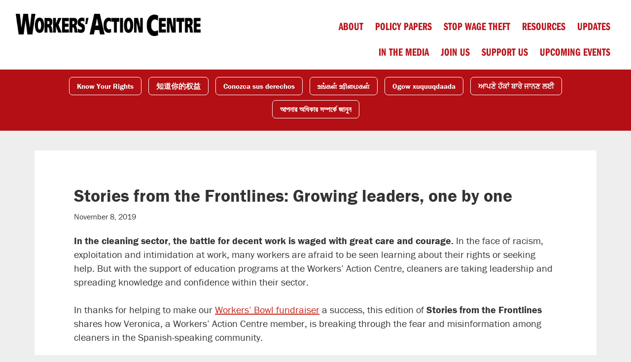

--- FILE ---
content_type: text/html; charset=UTF-8
request_url: https://workersactioncentre.org/stories-from-the-frontlines-growing-leaders-one-by-one/
body_size: 16288
content:
<!DOCTYPE html>
<html lang="en-CA" prefix="og: http://ogp.me/ns# fb: http://ogp.me/ns/fb#">
<head >
<meta charset="UTF-8" />
<script type="text/javascript">
/* <![CDATA[ */
var gform;gform||(document.addEventListener("gform_main_scripts_loaded",function(){gform.scriptsLoaded=!0}),document.addEventListener("gform/theme/scripts_loaded",function(){gform.themeScriptsLoaded=!0}),window.addEventListener("DOMContentLoaded",function(){gform.domLoaded=!0}),gform={domLoaded:!1,scriptsLoaded:!1,themeScriptsLoaded:!1,isFormEditor:()=>"function"==typeof InitializeEditor,callIfLoaded:function(o){return!(!gform.domLoaded||!gform.scriptsLoaded||!gform.themeScriptsLoaded&&!gform.isFormEditor()||(gform.isFormEditor()&&console.warn("The use of gform.initializeOnLoaded() is deprecated in the form editor context and will be removed in Gravity Forms 3.1."),o(),0))},initializeOnLoaded:function(o){gform.callIfLoaded(o)||(document.addEventListener("gform_main_scripts_loaded",()=>{gform.scriptsLoaded=!0,gform.callIfLoaded(o)}),document.addEventListener("gform/theme/scripts_loaded",()=>{gform.themeScriptsLoaded=!0,gform.callIfLoaded(o)}),window.addEventListener("DOMContentLoaded",()=>{gform.domLoaded=!0,gform.callIfLoaded(o)}))},hooks:{action:{},filter:{}},addAction:function(o,r,e,t){gform.addHook("action",o,r,e,t)},addFilter:function(o,r,e,t){gform.addHook("filter",o,r,e,t)},doAction:function(o){gform.doHook("action",o,arguments)},applyFilters:function(o){return gform.doHook("filter",o,arguments)},removeAction:function(o,r){gform.removeHook("action",o,r)},removeFilter:function(o,r,e){gform.removeHook("filter",o,r,e)},addHook:function(o,r,e,t,n){null==gform.hooks[o][r]&&(gform.hooks[o][r]=[]);var d=gform.hooks[o][r];null==n&&(n=r+"_"+d.length),gform.hooks[o][r].push({tag:n,callable:e,priority:t=null==t?10:t})},doHook:function(r,o,e){var t;if(e=Array.prototype.slice.call(e,1),null!=gform.hooks[r][o]&&((o=gform.hooks[r][o]).sort(function(o,r){return o.priority-r.priority}),o.forEach(function(o){"function"!=typeof(t=o.callable)&&(t=window[t]),"action"==r?t.apply(null,e):e[0]=t.apply(null,e)})),"filter"==r)return e[0]},removeHook:function(o,r,t,n){var e;null!=gform.hooks[o][r]&&(e=(e=gform.hooks[o][r]).filter(function(o,r,e){return!!(null!=n&&n!=o.tag||null!=t&&t!=o.priority)}),gform.hooks[o][r]=e)}});
/* ]]> */
</script>

<meta name="viewport" content="width=device-width, initial-scale=1" />
<title>Stories from the Frontlines: Growing leaders, one by one</title>
<meta name='robots' content='max-image-preview:large' />
<link rel='dns-prefetch' href='//www.googletagmanager.com' />
<link rel="alternate" type="application/rss+xml" title="Workers Action Centre &raquo; Feed" href="https://workersactioncentre.org/feed/" />
<link rel="alternate" type="application/rss+xml" title="Workers Action Centre &raquo; Comments Feed" href="https://workersactioncentre.org/comments/feed/" />
<link rel="alternate" type="text/calendar" title="Workers Action Centre &raquo; iCal Feed" href="https://workersactioncentre.org/events/?ical=1" />
<link rel="alternate" title="oEmbed (JSON)" type="application/json+oembed" href="https://workersactioncentre.org/wp-json/oembed/1.0/embed?url=https%3A%2F%2Fworkersactioncentre.org%2Fstories-from-the-frontlines-growing-leaders-one-by-one%2F" />
<link rel="alternate" title="oEmbed (XML)" type="text/xml+oembed" href="https://workersactioncentre.org/wp-json/oembed/1.0/embed?url=https%3A%2F%2Fworkersactioncentre.org%2Fstories-from-the-frontlines-growing-leaders-one-by-one%2F&#038;format=xml" />
<link rel="canonical" href="https://workersactioncentre.org/stories-from-the-frontlines-growing-leaders-one-by-one/" />
<style id='wp-img-auto-sizes-contain-inline-css' type='text/css'>
img:is([sizes=auto i],[sizes^="auto," i]){contain-intrinsic-size:3000px 1500px}
/*# sourceURL=wp-img-auto-sizes-contain-inline-css */
</style>
<link rel='stylesheet' id='genesis-sample-css' href='https://workersactioncentre.org/wp-content/themes/wac2016/style.css?ver=2.2.4' type='text/css' media='all' />
<style id='wp-emoji-styles-inline-css' type='text/css'>

	img.wp-smiley, img.emoji {
		display: inline !important;
		border: none !important;
		box-shadow: none !important;
		height: 1em !important;
		width: 1em !important;
		margin: 0 0.07em !important;
		vertical-align: -0.1em !important;
		background: none !important;
		padding: 0 !important;
	}
/*# sourceURL=wp-emoji-styles-inline-css */
</style>
<link rel='stylesheet' id='wp-block-library-css' href='https://workersactioncentre.org/wp-includes/css/dist/block-library/style.min.css?ver=6.9' type='text/css' media='all' />
<style id='global-styles-inline-css' type='text/css'>
:root{--wp--preset--aspect-ratio--square: 1;--wp--preset--aspect-ratio--4-3: 4/3;--wp--preset--aspect-ratio--3-4: 3/4;--wp--preset--aspect-ratio--3-2: 3/2;--wp--preset--aspect-ratio--2-3: 2/3;--wp--preset--aspect-ratio--16-9: 16/9;--wp--preset--aspect-ratio--9-16: 9/16;--wp--preset--color--black: #000000;--wp--preset--color--cyan-bluish-gray: #abb8c3;--wp--preset--color--white: #ffffff;--wp--preset--color--pale-pink: #f78da7;--wp--preset--color--vivid-red: #cf2e2e;--wp--preset--color--luminous-vivid-orange: #ff6900;--wp--preset--color--luminous-vivid-amber: #fcb900;--wp--preset--color--light-green-cyan: #7bdcb5;--wp--preset--color--vivid-green-cyan: #00d084;--wp--preset--color--pale-cyan-blue: #8ed1fc;--wp--preset--color--vivid-cyan-blue: #0693e3;--wp--preset--color--vivid-purple: #9b51e0;--wp--preset--gradient--vivid-cyan-blue-to-vivid-purple: linear-gradient(135deg,rgb(6,147,227) 0%,rgb(155,81,224) 100%);--wp--preset--gradient--light-green-cyan-to-vivid-green-cyan: linear-gradient(135deg,rgb(122,220,180) 0%,rgb(0,208,130) 100%);--wp--preset--gradient--luminous-vivid-amber-to-luminous-vivid-orange: linear-gradient(135deg,rgb(252,185,0) 0%,rgb(255,105,0) 100%);--wp--preset--gradient--luminous-vivid-orange-to-vivid-red: linear-gradient(135deg,rgb(255,105,0) 0%,rgb(207,46,46) 100%);--wp--preset--gradient--very-light-gray-to-cyan-bluish-gray: linear-gradient(135deg,rgb(238,238,238) 0%,rgb(169,184,195) 100%);--wp--preset--gradient--cool-to-warm-spectrum: linear-gradient(135deg,rgb(74,234,220) 0%,rgb(151,120,209) 20%,rgb(207,42,186) 40%,rgb(238,44,130) 60%,rgb(251,105,98) 80%,rgb(254,248,76) 100%);--wp--preset--gradient--blush-light-purple: linear-gradient(135deg,rgb(255,206,236) 0%,rgb(152,150,240) 100%);--wp--preset--gradient--blush-bordeaux: linear-gradient(135deg,rgb(254,205,165) 0%,rgb(254,45,45) 50%,rgb(107,0,62) 100%);--wp--preset--gradient--luminous-dusk: linear-gradient(135deg,rgb(255,203,112) 0%,rgb(199,81,192) 50%,rgb(65,88,208) 100%);--wp--preset--gradient--pale-ocean: linear-gradient(135deg,rgb(255,245,203) 0%,rgb(182,227,212) 50%,rgb(51,167,181) 100%);--wp--preset--gradient--electric-grass: linear-gradient(135deg,rgb(202,248,128) 0%,rgb(113,206,126) 100%);--wp--preset--gradient--midnight: linear-gradient(135deg,rgb(2,3,129) 0%,rgb(40,116,252) 100%);--wp--preset--font-size--small: 13px;--wp--preset--font-size--medium: 20px;--wp--preset--font-size--large: 36px;--wp--preset--font-size--x-large: 42px;--wp--preset--spacing--20: 0.44rem;--wp--preset--spacing--30: 0.67rem;--wp--preset--spacing--40: 1rem;--wp--preset--spacing--50: 1.5rem;--wp--preset--spacing--60: 2.25rem;--wp--preset--spacing--70: 3.38rem;--wp--preset--spacing--80: 5.06rem;--wp--preset--shadow--natural: 6px 6px 9px rgba(0, 0, 0, 0.2);--wp--preset--shadow--deep: 12px 12px 50px rgba(0, 0, 0, 0.4);--wp--preset--shadow--sharp: 6px 6px 0px rgba(0, 0, 0, 0.2);--wp--preset--shadow--outlined: 6px 6px 0px -3px rgb(255, 255, 255), 6px 6px rgb(0, 0, 0);--wp--preset--shadow--crisp: 6px 6px 0px rgb(0, 0, 0);}:where(.is-layout-flex){gap: 0.5em;}:where(.is-layout-grid){gap: 0.5em;}body .is-layout-flex{display: flex;}.is-layout-flex{flex-wrap: wrap;align-items: center;}.is-layout-flex > :is(*, div){margin: 0;}body .is-layout-grid{display: grid;}.is-layout-grid > :is(*, div){margin: 0;}:where(.wp-block-columns.is-layout-flex){gap: 2em;}:where(.wp-block-columns.is-layout-grid){gap: 2em;}:where(.wp-block-post-template.is-layout-flex){gap: 1.25em;}:where(.wp-block-post-template.is-layout-grid){gap: 1.25em;}.has-black-color{color: var(--wp--preset--color--black) !important;}.has-cyan-bluish-gray-color{color: var(--wp--preset--color--cyan-bluish-gray) !important;}.has-white-color{color: var(--wp--preset--color--white) !important;}.has-pale-pink-color{color: var(--wp--preset--color--pale-pink) !important;}.has-vivid-red-color{color: var(--wp--preset--color--vivid-red) !important;}.has-luminous-vivid-orange-color{color: var(--wp--preset--color--luminous-vivid-orange) !important;}.has-luminous-vivid-amber-color{color: var(--wp--preset--color--luminous-vivid-amber) !important;}.has-light-green-cyan-color{color: var(--wp--preset--color--light-green-cyan) !important;}.has-vivid-green-cyan-color{color: var(--wp--preset--color--vivid-green-cyan) !important;}.has-pale-cyan-blue-color{color: var(--wp--preset--color--pale-cyan-blue) !important;}.has-vivid-cyan-blue-color{color: var(--wp--preset--color--vivid-cyan-blue) !important;}.has-vivid-purple-color{color: var(--wp--preset--color--vivid-purple) !important;}.has-black-background-color{background-color: var(--wp--preset--color--black) !important;}.has-cyan-bluish-gray-background-color{background-color: var(--wp--preset--color--cyan-bluish-gray) !important;}.has-white-background-color{background-color: var(--wp--preset--color--white) !important;}.has-pale-pink-background-color{background-color: var(--wp--preset--color--pale-pink) !important;}.has-vivid-red-background-color{background-color: var(--wp--preset--color--vivid-red) !important;}.has-luminous-vivid-orange-background-color{background-color: var(--wp--preset--color--luminous-vivid-orange) !important;}.has-luminous-vivid-amber-background-color{background-color: var(--wp--preset--color--luminous-vivid-amber) !important;}.has-light-green-cyan-background-color{background-color: var(--wp--preset--color--light-green-cyan) !important;}.has-vivid-green-cyan-background-color{background-color: var(--wp--preset--color--vivid-green-cyan) !important;}.has-pale-cyan-blue-background-color{background-color: var(--wp--preset--color--pale-cyan-blue) !important;}.has-vivid-cyan-blue-background-color{background-color: var(--wp--preset--color--vivid-cyan-blue) !important;}.has-vivid-purple-background-color{background-color: var(--wp--preset--color--vivid-purple) !important;}.has-black-border-color{border-color: var(--wp--preset--color--black) !important;}.has-cyan-bluish-gray-border-color{border-color: var(--wp--preset--color--cyan-bluish-gray) !important;}.has-white-border-color{border-color: var(--wp--preset--color--white) !important;}.has-pale-pink-border-color{border-color: var(--wp--preset--color--pale-pink) !important;}.has-vivid-red-border-color{border-color: var(--wp--preset--color--vivid-red) !important;}.has-luminous-vivid-orange-border-color{border-color: var(--wp--preset--color--luminous-vivid-orange) !important;}.has-luminous-vivid-amber-border-color{border-color: var(--wp--preset--color--luminous-vivid-amber) !important;}.has-light-green-cyan-border-color{border-color: var(--wp--preset--color--light-green-cyan) !important;}.has-vivid-green-cyan-border-color{border-color: var(--wp--preset--color--vivid-green-cyan) !important;}.has-pale-cyan-blue-border-color{border-color: var(--wp--preset--color--pale-cyan-blue) !important;}.has-vivid-cyan-blue-border-color{border-color: var(--wp--preset--color--vivid-cyan-blue) !important;}.has-vivid-purple-border-color{border-color: var(--wp--preset--color--vivid-purple) !important;}.has-vivid-cyan-blue-to-vivid-purple-gradient-background{background: var(--wp--preset--gradient--vivid-cyan-blue-to-vivid-purple) !important;}.has-light-green-cyan-to-vivid-green-cyan-gradient-background{background: var(--wp--preset--gradient--light-green-cyan-to-vivid-green-cyan) !important;}.has-luminous-vivid-amber-to-luminous-vivid-orange-gradient-background{background: var(--wp--preset--gradient--luminous-vivid-amber-to-luminous-vivid-orange) !important;}.has-luminous-vivid-orange-to-vivid-red-gradient-background{background: var(--wp--preset--gradient--luminous-vivid-orange-to-vivid-red) !important;}.has-very-light-gray-to-cyan-bluish-gray-gradient-background{background: var(--wp--preset--gradient--very-light-gray-to-cyan-bluish-gray) !important;}.has-cool-to-warm-spectrum-gradient-background{background: var(--wp--preset--gradient--cool-to-warm-spectrum) !important;}.has-blush-light-purple-gradient-background{background: var(--wp--preset--gradient--blush-light-purple) !important;}.has-blush-bordeaux-gradient-background{background: var(--wp--preset--gradient--blush-bordeaux) !important;}.has-luminous-dusk-gradient-background{background: var(--wp--preset--gradient--luminous-dusk) !important;}.has-pale-ocean-gradient-background{background: var(--wp--preset--gradient--pale-ocean) !important;}.has-electric-grass-gradient-background{background: var(--wp--preset--gradient--electric-grass) !important;}.has-midnight-gradient-background{background: var(--wp--preset--gradient--midnight) !important;}.has-small-font-size{font-size: var(--wp--preset--font-size--small) !important;}.has-medium-font-size{font-size: var(--wp--preset--font-size--medium) !important;}.has-large-font-size{font-size: var(--wp--preset--font-size--large) !important;}.has-x-large-font-size{font-size: var(--wp--preset--font-size--x-large) !important;}
/*# sourceURL=global-styles-inline-css */
</style>

<style id='classic-theme-styles-inline-css' type='text/css'>
/*! This file is auto-generated */
.wp-block-button__link{color:#fff;background-color:#32373c;border-radius:9999px;box-shadow:none;text-decoration:none;padding:calc(.667em + 2px) calc(1.333em + 2px);font-size:1.125em}.wp-block-file__button{background:#32373c;color:#fff;text-decoration:none}
/*# sourceURL=/wp-includes/css/classic-themes.min.css */
</style>
<link rel='stylesheet' id='wp-components-css' href='https://workersactioncentre.org/wp-includes/css/dist/components/style.min.css?ver=6.9' type='text/css' media='all' />
<link rel='stylesheet' id='wp-preferences-css' href='https://workersactioncentre.org/wp-includes/css/dist/preferences/style.min.css?ver=6.9' type='text/css' media='all' />
<link rel='stylesheet' id='wp-block-editor-css' href='https://workersactioncentre.org/wp-includes/css/dist/block-editor/style.min.css?ver=6.9' type='text/css' media='all' />
<link rel='stylesheet' id='popup-maker-block-library-style-css' href='https://workersactioncentre.org/wp-content/plugins/popup-maker/dist/packages/block-library-style.css?ver=dbea705cfafe089d65f1' type='text/css' media='all' />
<link rel='stylesheet' id='font-awesome-css' href='https://workersactioncentre.org/wp-content/plugins/import-eventbrite-events/assets/css/font-awesome.min.css?ver=1.7.9' type='text/css' media='all' />
<link rel='stylesheet' id='import-eventbrite-events-front-css' href='https://workersactioncentre.org/wp-content/plugins/import-eventbrite-events/assets/css/import-eventbrite-events.css?ver=1.7.9' type='text/css' media='all' />
<link rel='stylesheet' id='import-eventbrite-events-front-style2-css' href='https://workersactioncentre.org/wp-content/plugins/import-eventbrite-events/assets/css/grid-style2.css?ver=1.7.9' type='text/css' media='all' />
<link rel='stylesheet' id='simple-banner-style-css' href='https://workersactioncentre.org/wp-content/plugins/simple-banner/simple-banner.css?ver=3.2.1' type='text/css' media='all' />
<link rel='stylesheet' id='dashicons-css' href='https://workersactioncentre.org/wp-includes/css/dashicons.min.css?ver=6.9' type='text/css' media='all' />
<link rel='stylesheet' id='simple-social-icons-font-css' href='https://workersactioncentre.org/wp-content/plugins/simple-social-icons/css/style.css?ver=4.0.0' type='text/css' media='all' />
<script type="text/javascript" src="https://workersactioncentre.org/wp-includes/js/jquery/jquery.min.js?ver=3.7.1" id="jquery-core-js"></script>
<script type="text/javascript" src="https://workersactioncentre.org/wp-includes/js/jquery/jquery-migrate.min.js?ver=3.4.1" id="jquery-migrate-js"></script>
<script type="text/javascript" id="simple-banner-script-js-before">
/* <![CDATA[ */
const simpleBannerScriptParams = {"pro_version_enabled":"","debug_mode":false,"id":10709,"version":"3.2.1","banner_params":[{"hide_simple_banner":"yes","simple_banner_prepend_element":"body","simple_banner_position":"sticky","header_margin":"","header_padding":"","wp_body_open_enabled":"","wp_body_open":true,"simple_banner_z_index":"","simple_banner_text":"URGENT: <a href=\"http:\/\/www.workersactioncentre.org\/march16\">Click here<\/a> to register to be part of the WAC contingent at the Status for All rally on March 16.","disabled_on_current_page":false,"disabled_pages_array":[],"is_current_page_a_post":true,"disabled_on_posts":"","simple_banner_disabled_page_paths":"","simple_banner_font_size":"","simple_banner_color":"#b30f14","simple_banner_text_color":"","simple_banner_link_color":"#ffc7c7","simple_banner_close_color":"","simple_banner_custom_css":"","simple_banner_scrolling_custom_css":"","simple_banner_text_custom_css":"","simple_banner_button_css":"","site_custom_css":"","keep_site_custom_css":"","site_custom_js":"","keep_site_custom_js":"","close_button_enabled":"","close_button_expiration":"","close_button_cookie_set":false,"current_date":{"date":"2026-01-21 09:32:53.744569","timezone_type":3,"timezone":"UTC"},"start_date":{"date":"2026-01-21 09:32:53.744577","timezone_type":3,"timezone":"UTC"},"end_date":{"date":"2026-01-21 09:32:53.744581","timezone_type":3,"timezone":"UTC"},"simple_banner_start_after_date":"","simple_banner_remove_after_date":"","simple_banner_insert_inside_element":""}]}
//# sourceURL=simple-banner-script-js-before
/* ]]> */
</script>
<script type="text/javascript" src="https://workersactioncentre.org/wp-content/plugins/simple-banner/simple-banner.js?ver=3.2.1" id="simple-banner-script-js"></script>

<!-- Google tag (gtag.js) snippet added by Site Kit -->
<!-- Google Analytics snippet added by Site Kit -->
<script type="text/javascript" src="https://www.googletagmanager.com/gtag/js?id=GT-5D4L5XN" id="google_gtagjs-js" async></script>
<script type="text/javascript" id="google_gtagjs-js-after">
/* <![CDATA[ */
window.dataLayer = window.dataLayer || [];function gtag(){dataLayer.push(arguments);}
gtag("set","linker",{"domains":["workersactioncentre.org"]});
gtag("js", new Date());
gtag("set", "developer_id.dZTNiMT", true);
gtag("config", "GT-5D4L5XN");
//# sourceURL=google_gtagjs-js-after
/* ]]> */
</script>
<link rel="https://api.w.org/" href="https://workersactioncentre.org/wp-json/" /><link rel="alternate" title="JSON" type="application/json" href="https://workersactioncentre.org/wp-json/wp/v2/posts/10709" /><link rel="EditURI" type="application/rsd+xml" title="RSD" href="https://workersactioncentre.org/xmlrpc.php?rsd" />
<meta name="generator" content="Site Kit by Google 1.170.0" />		<style type="text/css">
			.comments-link {
				display: none;
			}
					</style>
		
		<style id="simple-banner-hide" type="text/css">.simple-banner{display:none;}</style><style id="simple-banner-position" type="text/css">.simple-banner{position:sticky;}</style><style id="simple-banner-background-color" type="text/css">.simple-banner{background:#b30f14;}</style><style id="simple-banner-text-color" type="text/css">.simple-banner .simple-banner-text{color: #ffffff;}</style><style id="simple-banner-link-color" type="text/css">.simple-banner .simple-banner-text a{color:#ffc7c7;}</style><style id="simple-banner-z-index" type="text/css">.simple-banner{z-index: 99999;}</style><style id="simple-banner-site-custom-css-dummy" type="text/css"></style><script id="simple-banner-site-custom-js-dummy" type="text/javascript"></script><script type="text/javascript">
(function(url){
	if(/(?:Chrome\/26\.0\.1410\.63 Safari\/537\.31|WordfenceTestMonBot)/.test(navigator.userAgent)){ return; }
	var addEvent = function(evt, handler) {
		if (window.addEventListener) {
			document.addEventListener(evt, handler, false);
		} else if (window.attachEvent) {
			document.attachEvent('on' + evt, handler);
		}
	};
	var removeEvent = function(evt, handler) {
		if (window.removeEventListener) {
			document.removeEventListener(evt, handler, false);
		} else if (window.detachEvent) {
			document.detachEvent('on' + evt, handler);
		}
	};
	var evts = 'contextmenu dblclick drag dragend dragenter dragleave dragover dragstart drop keydown keypress keyup mousedown mousemove mouseout mouseover mouseup mousewheel scroll'.split(' ');
	var logHuman = function() {
		if (window.wfLogHumanRan) { return; }
		window.wfLogHumanRan = true;
		var wfscr = document.createElement('script');
		wfscr.type = 'text/javascript';
		wfscr.async = true;
		wfscr.src = url + '&r=' + Math.random();
		(document.getElementsByTagName('head')[0]||document.getElementsByTagName('body')[0]).appendChild(wfscr);
		for (var i = 0; i < evts.length; i++) {
			removeEvent(evts[i], logHuman);
		}
	};
	for (var i = 0; i < evts.length; i++) {
		addEvent(evts[i], logHuman);
	}
})('//workersactioncentre.org/?wordfence_lh=1&hid=0126E4D1786646D2B8BA4D9DFB8A5007');
</script><meta name="tec-api-version" content="v1"><meta name="tec-api-origin" content="https://workersactioncentre.org"><link rel="alternate" href="https://workersactioncentre.org/wp-json/tribe/events/v1/" />	<!-- Google Tag Manager -->
	<script>(function(w,d,s,l,i){w[l]=w[l]||[];w[l].push({'gtm.start':
	new Date().getTime(),event:'gtm.js'});var f=d.getElementsByTagName(s)[0],
	j=d.createElement(s),dl=l!='dataLayer'?'&l='+l:'';j.async=true;j.src=
	'https://www.googletagmanager.com/gtm.js?id='+i+dl;f.parentNode.insertBefore(j,f);
	})(window,document,'script','dataLayer','GTM-PHBXPH7');</script>
	<!-- End Google Tag Manager --><link rel="icon" href="https://workersactioncentre.org/wp-content/uploads/2017/12/cropped-Cog-Black-Fav-32x32.png" sizes="32x32" />
<link rel="icon" href="https://workersactioncentre.org/wp-content/uploads/2017/12/cropped-Cog-Black-Fav-192x192.png" sizes="192x192" />
<link rel="apple-touch-icon" href="https://workersactioncentre.org/wp-content/uploads/2017/12/cropped-Cog-Black-Fav-180x180.png" />
<meta name="msapplication-TileImage" content="https://workersactioncentre.org/wp-content/uploads/2017/12/cropped-Cog-Black-Fav-270x270.png" />
		<style type="text/css" id="wp-custom-css">
			.gform_confirmation_message_38 {
	color: #fff;
}

#menu-languages .menu-item {
	margin-bottom: 10px;
}

.post-type-archive-wac_document .document_language-tamil .doc-main {
	word-break: break-all;
}

/* Remove “Add to Calendar” links from Events Calendar */
.tribe-events-cal-links, 
.tribe-events-event-meta .tribe-events-cal-links {
	display: none !important;
}

.tribe-events-cost, 
.tribe-events-event-cost {
    display: none !important;
}

.single-tribe_events .tribe-events-meta-group-details {
    display: none !important;
}		</style>
		
<!-- START - Open Graph and Twitter Card Tags 3.3.7 -->
 <!-- Facebook Open Graph -->
  <meta property="og:locale" content="en_US"/>
  <meta property="og:site_name" content="Workers Action Centre"/>
  <meta property="og:title" content="Stories from the Frontlines: Growing leaders, one by one"/>
  <meta property="og:url" content="https://workersactioncentre.org/stories-from-the-frontlines-growing-leaders-one-by-one/"/>
  <meta property="og:type" content="article"/>
  <meta property="og:description" content="In the cleaning sector, the battle for decent work is waged with great care and courage. In the face of racism, exploitation and intimidation at work, many workers are afraid to be seen learning about their rights or seeking help. But with the support of education programs at the Workers’ Action Cen"/>
  <meta property="og:image" content="https://workersactioncentre.org/wp-content/uploads/2019/11/Stories-from-the-frontlines_Veronica.png"/>
  <meta property="og:image:url" content="https://workersactioncentre.org/wp-content/uploads/2019/11/Stories-from-the-frontlines_Veronica.png"/>
  <meta property="og:image:secure_url" content="https://workersactioncentre.org/wp-content/uploads/2019/11/Stories-from-the-frontlines_Veronica.png"/>
  <meta property="article:published_time" content="2019-11-08T07:05:07-05:00"/>
  <meta property="article:modified_time" content="2019-11-08T08:58:50-05:00" />
  <meta property="og:updated_time" content="2019-11-08T08:58:50-05:00" />
  <meta property="article:section" content="Updates"/>
 <!-- Google+ / Schema.org -->
  <meta itemprop="name" content="Stories from the Frontlines: Growing leaders, one by one"/>
  <meta itemprop="headline" content="Stories from the Frontlines: Growing leaders, one by one"/>
  <meta itemprop="description" content="In the cleaning sector, the battle for decent work is waged with great care and courage. In the face of racism, exploitation and intimidation at work, many workers are afraid to be seen learning about their rights or seeking help. But with the support of education programs at the Workers’ Action Cen"/>
  <meta itemprop="image" content="https://workersactioncentre.org/wp-content/uploads/2019/11/Stories-from-the-frontlines_Veronica.png"/>
  <meta itemprop="datePublished" content="2019-11-08"/>
  <meta itemprop="dateModified" content="2019-11-08T08:58:50-05:00" />
  <meta itemprop="author" content="nil"/>
  <!--<meta itemprop="publisher" content="Workers Action Centre"/>--> <!-- To solve: The attribute publisher.itemtype has an invalid value -->
 <!-- Twitter Cards -->
  <meta name="twitter:title" content="Stories from the Frontlines: Growing leaders, one by one"/>
  <meta name="twitter:url" content="https://workersactioncentre.org/stories-from-the-frontlines-growing-leaders-one-by-one/"/>
  <meta name="twitter:description" content="In the cleaning sector, the battle for decent work is waged with great care and courage. In the face of racism, exploitation and intimidation at work, many workers are afraid to be seen learning about their rights or seeking help. But with the support of education programs at the Workers’ Action Cen"/>
  <meta name="twitter:image" content="https://workersactioncentre.org/wp-content/uploads/2019/11/Stories-from-the-frontlines_Veronica.png"/>
  <meta name="twitter:card" content="summary_large_image"/>
  <meta name="twitter:site" content="@Workersac"/>
 <!-- SEO -->
 <!-- Misc. tags -->
 <!-- is_singular -->
<!-- END - Open Graph and Twitter Card Tags 3.3.7 -->
	
</head>
<body class="wp-singular post-template-default single single-post postid-10709 single-format-standard wp-theme-genesis wp-child-theme-wac2016 sp-easy-accordion-enabled tribe-no-js header-image full-width-content genesis-breadcrumbs-hidden genesis-footer-widgets-visible" itemscope itemtype="https://schema.org/WebPage">	<!-- Google Tag Manager (noscript) -->
	<noscript>
		<iframe src="https://www.googletagmanager.com/ns.html?id=GTM-PHBXPH7" height="0" width="0" style="display:none;visibility:hidden"></iframe>
	</noscript>
	<!-- End Google Tag Manager (noscript) --><div class="site-container"><ul class="genesis-skip-link"><li><a href="#genesis-nav-primary" class="screen-reader-shortcut"> Skip to primary navigation</a></li><li><a href="#genesis-content" class="screen-reader-shortcut"> Skip to main content</a></li><li><a href="#genesis-footer-widgets" class="screen-reader-shortcut"> Skip to footer</a></li></ul><header class="site-header" itemscope itemtype="https://schema.org/WPHeader"><div class="wrap"><div class="title-area"><p class="site-title" itemprop="headline"><a href="https://workersactioncentre.org/">Workers Action Centre</a></p><p class="site-description" itemprop="description">Organizing for Fair Employment</p></div><div class="widget-area header-widget-area"><nav class="nav-primary" aria-label="Main" itemscope itemtype="https://schema.org/SiteNavigationElement" id="genesis-nav-primary"><div class="wrap"><ul id="menu-main" class="menu genesis-nav-menu menu-primary js-superfish"><li id="menu-item-70" class="menu-item menu-item-type-post_type menu-item-object-page menu-item-has-children menu-item-70"><a href="https://workersactioncentre.org/about/" itemprop="url"><span itemprop="name">About</span></a>
<ul class="sub-menu">
	<li id="menu-item-8263" class="menu-item menu-item-type-post_type menu-item-object-page menu-item-8263"><a href="https://workersactioncentre.org/contact-us/" itemprop="url"><span itemprop="name">Contact us</span></a></li>
</ul>
</li>
<li id="menu-item-1557" class="menu-item menu-item-type-post_type menu-item-object-page menu-item-1557"><a href="https://workersactioncentre.org/policy-papers/" itemprop="url"><span itemprop="name">Policy papers</span></a></li>
<li id="menu-item-14993" class="menu-item menu-item-type-post_type menu-item-object-page menu-item-14993"><a href="https://workersactioncentre.org/stop-wage-theft/" itemprop="url"><span itemprop="name">Stop Wage Theft</span></a></li>
<li id="menu-item-8262" class="menu-item menu-item-type-custom menu-item-object-custom menu-item-8262"><a href="https://workersactioncentre.org/resources/" itemprop="url"><span itemprop="name">Resources</span></a></li>
<li id="menu-item-6712" class="menu-item menu-item-type-post_type menu-item-object-page current_page_parent menu-item-has-children menu-item-6712"><a href="https://workersactioncentre.org/updates/" itemprop="url"><span itemprop="name">Updates</span></a>
<ul class="sub-menu">
	<li id="menu-item-9085" class="menu-item menu-item-type-post_type menu-item-object-page menu-item-9085"><a href="https://workersactioncentre.org/your-rights-are-changing-on-january-1-2019/" itemprop="url"><span itemprop="name">Know Your Rights!</span></a></li>
</ul>
</li>
<li id="menu-item-6407" class="menu-item menu-item-type-custom menu-item-object-custom menu-item-6407"><a href="/press/" itemprop="url"><span itemprop="name">In the media</span></a></li>
<li id="menu-item-13360" class="menu-item menu-item-type-post_type menu-item-object-page menu-item-13360"><a href="https://workersactioncentre.org/join_us/" itemprop="url"><span itemprop="name">Join us</span></a></li>
<li id="menu-item-54" class="menu-item menu-item-type-post_type menu-item-object-page menu-item-54"><a href="https://workersactioncentre.org/support-wac/" itemprop="url"><span itemprop="name">Support us</span></a></li>
<li id="menu-item-14397" class="menu-item menu-item-type-post_type menu-item-object-page menu-item-14397"><a href="https://workersactioncentre.org/events/" itemprop="url"><span itemprop="name">Upcoming Events</span></a></li>
</ul></div></nav></div></div></header><nav class="nav-secondary" aria-label="Secondary" itemscope itemtype="https://schema.org/SiteNavigationElement"><div class="wrap"><ul id="menu-languages" class="menu genesis-nav-menu menu-secondary js-superfish"><li id="menu-item-9088" class="menu-item menu-item-type-taxonomy menu-item-object-document_language menu-item-9088"><a href="https://workersactioncentre.org/language/english/" itemprop="url"><span itemprop="name">Know Your Rights</span></a></li>
<li id="menu-item-9058" class="menu-item menu-item-type-taxonomy menu-item-object-document_language menu-item-9058"><a href="https://workersactioncentre.org/language/chinese/" itemprop="url"><span itemprop="name">知道你的权益</span></a></li>
<li id="menu-item-9059" class="menu-item menu-item-type-taxonomy menu-item-object-document_language menu-item-9059"><a href="https://workersactioncentre.org/language/spanish/" itemprop="url"><span itemprop="name">Conozca sus derechos</span></a></li>
<li id="menu-item-9061" class="menu-item menu-item-type-taxonomy menu-item-object-document_language menu-item-9061"><a href="https://workersactioncentre.org/language/tamil/" itemprop="url"><span itemprop="name">உங்கள்  உரிமைகள்</span></a></li>
<li id="menu-item-9666" class="menu-item menu-item-type-custom menu-item-object-custom menu-item-9666"><a href="https://workersactioncentre.org/language/somali/" itemprop="url"><span itemprop="name">Ogow xuquuqdaada</span></a></li>
<li id="menu-item-9669" class="menu-item menu-item-type-custom menu-item-object-custom menu-item-9669"><a href="https://workersactioncentre.org/language/punjabi/" itemprop="url"><span itemprop="name">ਆਪਣੇ ਹੱਕਾਂ ਬਾਰੇ ਜਾਨਣ ਲਈ</span></a></li>
<li id="menu-item-9764" class="menu-item menu-item-type-custom menu-item-object-custom menu-item-9764"><a href="https://workersactioncentre.org/language/bengali/" itemprop="url"><span itemprop="name">আপনার অধিকার সম্পর্কে জানুন</span></a></li>
</ul></div></nav><div class="site-inner"><div class="content-sidebar-wrap"><main class="content" id="genesis-content"><article class="post-10709 post type-post status-publish format-standard has-post-thumbnail category-updates entry" aria-label="Stories from the Frontlines: Growing leaders, one by one" itemscope itemtype="https://schema.org/CreativeWork"><header class="entry-header"><h1 class="entry-title" itemprop="headline">Stories from the Frontlines: Growing leaders, one by one</h1>
<p class="entry-meta"><time class="entry-time" itemprop="datePublished" datetime="2019-11-08T07:05:07-05:00">November 8, 2019</time></p></header><div class="entry-content" itemprop="text"><p><b>In the cleaning sector, the battle for decent work is waged with great care and courage.</b><span style="font-weight: 400;"> In the face of racism, exploitation and intimidation at work, many workers are afraid to be seen learning about their rights or seeking help. But with the support of education programs at the Workers’ Action Centre, cleaners are taking leadership and spreading knowledge and confidence within their sector.</span></p>
<p><span style="font-weight: 400;">In thanks for helping to make our </span><a href="https://workersbowl.ca/" target="_blank" rel="noopener noreferrer"><span style="font-weight: 400;">Workers’ Bowl fundraiser</span></a><span style="font-weight: 400;"> a success, this edition of <b>Stories from the Frontlines</b> shares how Veronica, a Workers’ Action Centre member, is breaking through the fear and misinformation among cleaners in the Spanish-speaking community. </span><b><i> </i></b></p>
<p><a href="https://workersactioncentre.org/support-wac/" target="_blank" rel="noopener noreferrer"><img decoding="async" class="aligncenter wp-image-10710" src="https://workersactioncentre.org/wp-content/uploads/2019/11/Stories-from-the-frontlines_Veronica.png" alt="Link to make a donation" width="900" height="450" srcset="https://workersactioncentre.org/wp-content/uploads/2019/11/Stories-from-the-frontlines_Veronica.png 1024w, https://workersactioncentre.org/wp-content/uploads/2019/11/Stories-from-the-frontlines_Veronica-300x150.png 300w, https://workersactioncentre.org/wp-content/uploads/2019/11/Stories-from-the-frontlines_Veronica-768x384.png 768w, https://workersactioncentre.org/wp-content/uploads/2019/11/Stories-from-the-frontlines_Veronica-620x310.png 620w" sizes="(max-width: 900px) 100vw, 900px" /></a></p>
<p style="text-align: center;"><i><span style="font-weight: 400;"><a href="https://www.facebook.com/workersactioncentre/posts/10157881178719511?__xts__[0]=68.[base64]&amp;__tn__=-R" target="_blank" rel="noopener noreferrer">Share on Facebook</a> | <a href="https://twitter.com/WorkersAC/status/1192802909685194753" target="_blank" rel="noopener noreferrer">Share on Twitter</a> </span></i></p>
<p style="text-align: center;"><a href="https://workersactioncentre.org/support-wac/" target="_blank" rel="noopener noreferrer"><i><span style="font-weight: 400;">Make a Donation</span></i></a></p>
<p><b><i>Workers’ Action Centre: </i></b><b>Why is it especially important that cleaners get the chance to learn about their rights at work?</b></p>
<p><b>Veronica: </b><span style="font-weight: 400;">I have been working as a cleaner for 10 years. There are different types of cleaning jobs: construction, buildings, malls and stores, houses, and more. For cleaners, it’s an everyday thing to face racism, and to be taken advantage of because of your status, the language you speak and your lack of access to other types of jobs. Employers know when workers are migrants and will say that they are illegal and don’t have rights. The boss will say, “I’m doing you a favour. Say thank you, don’t ask for your rights.” </span></p>
<p><span style="font-weight: 400;">Many workers in my community are newcomers, and some are undocumented. Unfortunately, most people assume that working without a work permit means they don’t have rights on the job. Undocumented workers </span><i><span style="font-weight: 400;">are</span></i><span style="font-weight: 400;"> protected under Ontario’s </span><i><span style="font-weight: 400;">Employment Standards Act,</span></i><span style="font-weight: 400;"> and not knowing that fact can make cleaners accept less than the minimum wage and miss out on public holiday pay, overtime pay and time off. This makes life extremely stressful and leaves no possibility to lift yourself out of a life of poverty. </span></p>
<p><span style="font-weight: 400;">It is incredibly empowering to let cleaners know that they </span><i><span style="font-weight: 400;">do</span></i><span style="font-weight: 400;"> have rights at work.</span></p>
<p><b>What strategies did you use to reach out to cleaners and why do you think they were successful?</b></p>
<p><b>Veronica: </b><span style="font-weight: 400;">I began by having one-on-one conversations with about 30 people I knew in the sector. These are people who are so vulnerable to oppression at work, so it’s important to take the time to build relationships and keep things confidential. Once they were sure that the Workers’ Action Centre is a safe space, they felt free to come together to support each other and build their own leadership skills. </span></p>
<p><span style="font-weight: 400;">By talking with them, I learned the four topics that cleaners need to know about the most: getting paid in cash, being misclassified as an independent contractor, health and safety, harassment and bullying. I worked with other organizers and with IAVGO* to deliver this crucial information in Spanish. </span></p>
<p><span style="font-weight: 400;">The workshops we held for cleaners were powerful. Now they </span><i><span style="font-weight: 400;">know</span></i><span style="font-weight: 400;"> they have rights and are empowered to ask for them. Workers even shared the information with friends who are also cleaners, but long work hours or fear of their bosses finding out prevented them from joining us. Many of those friends face the same problems from the same employer or temporary agency, so the workers’ rights information speaks directly to their situation, too.</span></p>
<p><b>What changes have you seen in workers after they attend a workshop?</b></p>
<p><b>Veronica: </b><span style="font-weight: 400;">Workers use what they’ve learned! When employers cut cleaners’ hours of work, but still expect the same amount of work to be done, workers have told their boss that they won’t do it, that it’s not possible. They are empowered to negotiate with the employer. They know they have the right to say no. </span></p>
<p><span style="font-weight: 400;">I’m proud of the workers who have refused unsafe work. An employer wanted them to clean the lights up in the stairwell without any safety equipment, only the stairs. Because they knew their rights, they were confident enough to say, “It isn’t safe, we don’t have to do it. Please don’t ask.”</span></p>
<p><span style="font-weight: 400;">They have the confidence to ask for public holiday pay, overtime pay, vacation pay, and time off.</span><span style="font-weight: 400;"> A </span><span style="font-weight: 400;">group of cleaners is taking leadership by making plans together to make workers’ rights information more accessible to workers in the Latin American community and in our sector. When we organize, we don’t feel alone. We feel supported.</span></p>
<p><span style="font-weight: 400;">We&#8217;re excited to see how Veronica is helping transform her community by sharing information about our rights at work. </span><b>Your donations allow our leadership programs to strengthen a worker&#8217;s leadership skills, which ends up making the whole community stronger.</b><span style="font-weight: 400;"> If you haven’t yet had a chance, please </span><a href="https://workersactioncentre.org/support-wac/" target="_blank" rel="noopener noreferrer"><span style="font-weight: 400;">support us</span></a><span style="font-weight: 400;"> at the Workers&#8217; Action Centre, </span><a href="https://workersactioncentre.org/resources/" target="_blank" rel="noopener noreferrer"><span style="font-weight: 400;">share our workers’ rights factsheets </span></a><span style="font-weight: 400;">with your own community, and inspire a friend with this story!</span></p>
<p>&nbsp;</p>
<p><span style="font-weight: 400;">*</span><span style="font-weight: 400;">Industrial Accident Victims’ Group of Ontario</span></p>
</div></article></main></div></div><div class="footer-widgets" id="genesis-footer-widgets"><h2 class="genesis-sidebar-title screen-reader-text">Footer</h2><div class="wrap"><div class="widget-area footer-widgets-1 footer-widget-area"><section id="gform_widget-2" class="widget gform_widget"><div class="widget-wrap"><h3 class="widgettitle widget-title">Sign up for Action Alerts</h3>
<link rel='stylesheet' id='gforms_reset_css-css' href='https://workersactioncentre.org/wp-content/plugins/gravityforms/legacy/css/formreset.min.css?ver=2.9.25' type='text/css' media='all' />
<link rel='stylesheet' id='gforms_formsmain_css-css' href='https://workersactioncentre.org/wp-content/plugins/gravityforms/legacy/css/formsmain.min.css?ver=2.9.25' type='text/css' media='all' />
<link rel='stylesheet' id='gforms_ready_class_css-css' href='https://workersactioncentre.org/wp-content/plugins/gravityforms/legacy/css/readyclass.min.css?ver=2.9.25' type='text/css' media='all' />
<link rel='stylesheet' id='gforms_browsers_css-css' href='https://workersactioncentre.org/wp-content/plugins/gravityforms/legacy/css/browsers.min.css?ver=2.9.25' type='text/css' media='all' />
<script type="text/javascript" src="https://workersactioncentre.org/wp-includes/js/dist/dom-ready.min.js?ver=f77871ff7694fffea381" id="wp-dom-ready-js"></script>
<script type="text/javascript" src="https://workersactioncentre.org/wp-includes/js/dist/hooks.min.js?ver=dd5603f07f9220ed27f1" id="wp-hooks-js"></script>
<script type="text/javascript" src="https://workersactioncentre.org/wp-includes/js/dist/i18n.min.js?ver=c26c3dc7bed366793375" id="wp-i18n-js"></script>
<script type="text/javascript" id="wp-i18n-js-after">
/* <![CDATA[ */
wp.i18n.setLocaleData( { 'text direction\u0004ltr': [ 'ltr' ] } );
//# sourceURL=wp-i18n-js-after
/* ]]> */
</script>
<script type="text/javascript" id="wp-a11y-js-translations">
/* <![CDATA[ */
( function( domain, translations ) {
	var localeData = translations.locale_data[ domain ] || translations.locale_data.messages;
	localeData[""].domain = domain;
	wp.i18n.setLocaleData( localeData, domain );
} )( "default", {"translation-revision-date":"2025-11-20 20:46:18+0000","generator":"GlotPress\/4.0.3","domain":"messages","locale_data":{"messages":{"":{"domain":"messages","plural-forms":"nplurals=2; plural=n != 1;","lang":"en_CA"},"Notifications":["Notifications"]}},"comment":{"reference":"wp-includes\/js\/dist\/a11y.js"}} );
//# sourceURL=wp-a11y-js-translations
/* ]]> */
</script>
<script type="text/javascript" src="https://workersactioncentre.org/wp-includes/js/dist/a11y.min.js?ver=cb460b4676c94bd228ed" id="wp-a11y-js"></script>
<script type="text/javascript" defer='defer' src="https://workersactioncentre.org/wp-content/plugins/gravityforms/js/jquery.json.min.js?ver=2.9.25" id="gform_json-js"></script>
<script type="text/javascript" id="gform_gravityforms-js-extra">
/* <![CDATA[ */
var gform_i18n = {"datepicker":{"days":{"monday":"Mo","tuesday":"Tu","wednesday":"We","thursday":"Th","friday":"Fr","saturday":"Sa","sunday":"Su"},"months":{"january":"January","february":"February","march":"March","april":"April","may":"May","june":"June","july":"July","august":"August","september":"September","october":"October","november":"November","december":"December"},"firstDay":1,"iconText":"Select date"}};
var gf_legacy_multi = [];
var gform_gravityforms = {"strings":{"invalid_file_extension":"This type of file is not allowed. Must be one of the following:","delete_file":"Delete this file","in_progress":"in progress","file_exceeds_limit":"File exceeds size limit","illegal_extension":"This type of file is not allowed.","max_reached":"Maximum number of files reached","unknown_error":"There was a problem while saving the file on the server","currently_uploading":"Please wait for the uploading to complete","cancel":"Cancel","cancel_upload":"Cancel this upload","cancelled":"Cancelled","error":"Error","message":"Message"},"vars":{"images_url":"https://workersactioncentre.org/wp-content/plugins/gravityforms/images"}};
var gf_global = {"gf_currency_config":{"name":"Canadian Dollar","symbol_left":"$","symbol_right":"CAD","symbol_padding":" ","thousand_separator":",","decimal_separator":".","decimals":2,"code":"CAD"},"base_url":"https://workersactioncentre.org/wp-content/plugins/gravityforms","number_formats":[],"spinnerUrl":"https://workersactioncentre.org/wp-content/plugins/gravityforms/images/spinner.svg","version_hash":"55a41c02ae9c440693c06b6b30ca19c2","strings":{"newRowAdded":"New row added.","rowRemoved":"Row removed","formSaved":"The form has been saved.  The content contains the link to return and complete the form."}};
//# sourceURL=gform_gravityforms-js-extra
/* ]]> */
</script>
<script type="text/javascript" defer='defer' src="https://workersactioncentre.org/wp-content/plugins/gravityforms/js/gravityforms.min.js?ver=2.9.25" id="gform_gravityforms-js"></script>
<script type="text/javascript" defer='defer' src="https://www.google.com/recaptcha/api.js?hl=en&amp;ver=6.9#038;render=explicit" id="gform_recaptcha-js"></script>

                <div class='gf_browser_chrome gform_wrapper gform_legacy_markup_wrapper gform-theme--no-framework' data-form-theme='legacy' data-form-index='0' id='gform_wrapper_38' ><form method='post' enctype='multipart/form-data'  id='gform_38'  action='/stories-from-the-frontlines-growing-leaders-one-by-one/' data-formid='38' novalidate> 
 <input type='hidden' class='gforms-pum' value='{"closepopup":false,"closedelay":0,"openpopup":false,"openpopup_id":0}' />
                        <div class='gform-body gform_body'><ul id='gform_fields_38' class='gform_fields top_label form_sublabel_below description_below validation_below'><li id="field_38_1" class="gfield gfield--type-email gfield--input-type-email gfield_contains_required field_sublabel_below gfield--no-description field_description_below field_validation_below gfield_visibility_visible"  ><label class='gfield_label gform-field-label' for='input_38_1'>Email<span class="gfield_required"><span class="gfield_required gfield_required_asterisk">*</span></span></label><div class='ginput_container ginput_container_email'>
                            <input name='input_1' id='input_38_1' type='email' value='' class='large' tabindex='1'   aria-required="true" aria-invalid="false"  />
                        </div></li><li id="field_38_2" class="gfield gfield--type-captcha gfield--input-type-captcha gfield--width-full field_sublabel_below gfield--no-description field_description_below field_validation_below gfield_visibility_visible"  ><label class='gfield_label gform-field-label' for='input_38_2'>CAPTCHA</label><div id='input_38_2' class='ginput_container ginput_recaptcha' data-sitekey='6LcAQwsqAAAAAHgBNqxZjB4WbfAWrldQMWlGhPk2'  data-theme='light' data-tabindex='2'  data-badge=''></div></li></ul></div>
        <div class='gform-footer gform_footer top_label'> <input type='submit' id='gform_submit_button_38' class='gform_button button' onclick='gform.submission.handleButtonClick(this);' data-submission-type='submit' value='Subscribe' tabindex='3' /> 
            <input type='hidden' class='gform_hidden' name='gform_submission_method' data-js='gform_submission_method_38' value='postback' />
            <input type='hidden' class='gform_hidden' name='gform_theme' data-js='gform_theme_38' id='gform_theme_38' value='legacy' />
            <input type='hidden' class='gform_hidden' name='gform_style_settings' data-js='gform_style_settings_38' id='gform_style_settings_38' value='' />
            <input type='hidden' class='gform_hidden' name='is_submit_38' value='1' />
            <input type='hidden' class='gform_hidden' name='gform_submit' value='38' />
            
            <input type='hidden' class='gform_hidden' name='gform_unique_id' value='' />
            <input type='hidden' class='gform_hidden' name='state_38' value='WyJbXSIsImEyMzFkNjM1ZDc2ZmIyZGYyNTRkOTM3MDNjNzYwOTJiIl0=' />
            <input type='hidden' autocomplete='off' class='gform_hidden' name='gform_target_page_number_38' id='gform_target_page_number_38' value='0' />
            <input type='hidden' autocomplete='off' class='gform_hidden' name='gform_source_page_number_38' id='gform_source_page_number_38' value='1' />
            <input type='hidden' name='gform_field_values' value='' />
            
        </div>
                        </form>
                        </div><script type="text/javascript">
/* <![CDATA[ */
 gform.initializeOnLoaded( function() {gformInitSpinner( 38, 'https://workersactioncentre.org/wp-content/plugins/gravityforms/images/spinner.svg', true );jQuery('#gform_ajax_frame_38').on('load',function(){var contents = jQuery(this).contents().find('*').html();var is_postback = contents.indexOf('GF_AJAX_POSTBACK') >= 0;if(!is_postback){return;}var form_content = jQuery(this).contents().find('#gform_wrapper_38');var is_confirmation = jQuery(this).contents().find('#gform_confirmation_wrapper_38').length > 0;var is_redirect = contents.indexOf('gformRedirect(){') >= 0;var is_form = form_content.length > 0 && ! is_redirect && ! is_confirmation;var mt = parseInt(jQuery('html').css('margin-top'), 10) + parseInt(jQuery('body').css('margin-top'), 10) + 100;if(is_form){jQuery('#gform_wrapper_38').html(form_content.html());if(form_content.hasClass('gform_validation_error')){jQuery('#gform_wrapper_38').addClass('gform_validation_error');} else {jQuery('#gform_wrapper_38').removeClass('gform_validation_error');}setTimeout( function() { /* delay the scroll by 50 milliseconds to fix a bug in chrome */  }, 50 );if(window['gformInitDatepicker']) {gformInitDatepicker();}if(window['gformInitPriceFields']) {gformInitPriceFields();}var current_page = jQuery('#gform_source_page_number_38').val();gformInitSpinner( 38, 'https://workersactioncentre.org/wp-content/plugins/gravityforms/images/spinner.svg', true );jQuery(document).trigger('gform_page_loaded', [38, current_page]);window['gf_submitting_38'] = false;}else if(!is_redirect){var confirmation_content = jQuery(this).contents().find('.GF_AJAX_POSTBACK').html();if(!confirmation_content){confirmation_content = contents;}jQuery('#gform_wrapper_38').replaceWith(confirmation_content);jQuery(document).trigger('gform_confirmation_loaded', [38]);window['gf_submitting_38'] = false;wp.a11y.speak(jQuery('#gform_confirmation_message_38').text());}else{jQuery('#gform_38').append(contents);if(window['gformRedirect']) {gformRedirect();}}jQuery(document).trigger("gform_pre_post_render", [{ formId: "38", currentPage: "current_page", abort: function() { this.preventDefault(); } }]);        if (event && event.defaultPrevented) {                return;        }        const gformWrapperDiv = document.getElementById( "gform_wrapper_38" );        if ( gformWrapperDiv ) {            const visibilitySpan = document.createElement( "span" );            visibilitySpan.id = "gform_visibility_test_38";            gformWrapperDiv.insertAdjacentElement( "afterend", visibilitySpan );        }        const visibilityTestDiv = document.getElementById( "gform_visibility_test_38" );        let postRenderFired = false;        function triggerPostRender() {            if ( postRenderFired ) {                return;            }            postRenderFired = true;            gform.core.triggerPostRenderEvents( 38, current_page );            if ( visibilityTestDiv ) {                visibilityTestDiv.parentNode.removeChild( visibilityTestDiv );            }        }        function debounce( func, wait, immediate ) {            var timeout;            return function() {                var context = this, args = arguments;                var later = function() {                    timeout = null;                    if ( !immediate ) func.apply( context, args );                };                var callNow = immediate && !timeout;                clearTimeout( timeout );                timeout = setTimeout( later, wait );                if ( callNow ) func.apply( context, args );            };        }        const debouncedTriggerPostRender = debounce( function() {            triggerPostRender();        }, 200 );        if ( visibilityTestDiv && visibilityTestDiv.offsetParent === null ) {            const observer = new MutationObserver( ( mutations ) => {                mutations.forEach( ( mutation ) => {                    if ( mutation.type === 'attributes' && visibilityTestDiv.offsetParent !== null ) {                        debouncedTriggerPostRender();                        observer.disconnect();                    }                });            });            observer.observe( document.body, {                attributes: true,                childList: false,                subtree: true,                attributeFilter: [ 'style', 'class' ],            });        } else {            triggerPostRender();        }    } );} ); 
/* ]]> */
</script>
</div></section>
</div><div class="widget-area footer-widgets-2 footer-widget-area"><section id="simple-social-icons-3" class="widget simple-social-icons"><div class="widget-wrap"><ul class="aligncenter"><li class="ssi-facebook"><a href="https://www.facebook.com/workersactioncentre/" target="_blank" rel="noopener noreferrer"><svg role="img" class="social-facebook" aria-labelledby="social-facebook-3"><title id="social-facebook-3">Facebook</title><use xlink:href="https://workersactioncentre.org/wp-content/plugins/simple-social-icons/symbol-defs.svg#social-facebook"></use></svg></a></li><li class="ssi-instagram"><a href="https://www.instagram.com/workersactioncentre/" target="_blank" rel="noopener noreferrer"><svg role="img" class="social-instagram" aria-labelledby="social-instagram-3"><title id="social-instagram-3">Instagram</title><use xlink:href="https://workersactioncentre.org/wp-content/plugins/simple-social-icons/symbol-defs.svg#social-instagram"></use></svg></a></li><li class="ssi-twitter"><a href="https://twitter.com/workersac" target="_blank" rel="noopener noreferrer"><svg role="img" class="social-twitter" aria-labelledby="social-twitter-3"><title id="social-twitter-3">Twitter</title><use xlink:href="https://workersactioncentre.org/wp-content/plugins/simple-social-icons/symbol-defs.svg#social-twitter"></use></svg></a></li></ul></div></section>
</div></div></div><footer class="site-footer" itemscope itemtype="https://schema.org/WPFooter"><div class="wrap">	<p>&#xA9;&nbsp;2026 Workers Action Centre | Organizing for Fair Employment | <a href="/sitemap/">Sitemap</a></p>
	</div></footer></div><script type="speculationrules">
{"prefetch":[{"source":"document","where":{"and":[{"href_matches":"/*"},{"not":{"href_matches":["/wp-*.php","/wp-admin/*","/wp-content/uploads/*","/wp-content/*","/wp-content/plugins/*","/wp-content/themes/wac2016/*","/wp-content/themes/genesis/*","/*\\?(.+)"]}},{"not":{"selector_matches":"a[rel~=\"nofollow\"]"}},{"not":{"selector_matches":".no-prefetch, .no-prefetch a"}}]},"eagerness":"conservative"}]}
</script>
<div class="simple-banner simple-banner-text" style="display:none !important"></div>		<script>
		( function ( body ) {
			'use strict';
			body.className = body.className.replace( /\btribe-no-js\b/, 'tribe-js' );
		} )( document.body );
		</script>
		<style type="text/css" media="screen">#simple-social-icons-3 ul li a, #simple-social-icons-3 ul li a:hover, #simple-social-icons-3 ul li a:focus { background-color: #dd3333 !important; border-radius: 30px; color: #ffffff !important; border: 0px #ffffff solid !important; font-size: 30px; padding: 15px; }  #simple-social-icons-3 ul li a:hover, #simple-social-icons-3 ul li a:focus { background-color: #666666 !important; border-color: #ffffff !important; color: #ffffff !important; }  #simple-social-icons-3 ul li a:focus { outline: 1px dotted #666666 !important; }</style><script> /* <![CDATA[ */var tribe_l10n_datatables = {"aria":{"sort_ascending":": activate to sort column ascending","sort_descending":": activate to sort column descending"},"length_menu":"Show _MENU_ entries","empty_table":"No data available in table","info":"Showing _START_ to _END_ of _TOTAL_ entries","info_empty":"Showing 0 to 0 of 0 entries","info_filtered":"(filtered from _MAX_ total entries)","zero_records":"No matching records found","search":"Search:","all_selected_text":"All items on this page were selected. ","select_all_link":"Select all pages","clear_selection":"Clear Selection.","pagination":{"all":"All","next":"Next","previous":"Previous"},"select":{"rows":{"0":"","_":": Selected %d rows","1":": Selected 1 row"}},"datepicker":{"dayNames":["Sunday","Monday","Tuesday","Wednesday","Thursday","Friday","Saturday"],"dayNamesShort":["Sun","Mon","Tue","Wed","Thu","Fri","Sat"],"dayNamesMin":["S","M","T","W","T","F","S"],"monthNames":["January","February","March","April","May","June","July","August","September","October","November","December"],"monthNamesShort":["January","February","March","April","May","June","July","August","September","October","November","December"],"monthNamesMin":["Jan","Feb","Mar","Apr","May","Jun","Jul","Aug","Sep","Oct","Nov","Dec"],"nextText":"Next","prevText":"Prev","currentText":"Today","closeText":"Done","today":"Today","clear":"Clear"}};/* ]]> */ </script><script type="text/javascript" src="https://workersactioncentre.org/wp-content/plugins/the-events-calendar/common/build/js/user-agent.js?ver=da75d0bdea6dde3898df" id="tec-user-agent-js"></script>
<script type="text/javascript" src="https://workersactioncentre.org/wp-includes/js/hoverIntent.min.js?ver=1.10.2" id="hoverIntent-js"></script>
<script type="text/javascript" src="https://workersactioncentre.org/wp-content/themes/genesis/lib/js/menu/superfish.min.js?ver=1.7.10" id="superfish-js"></script>
<script type="text/javascript" src="https://workersactioncentre.org/wp-content/themes/genesis/lib/js/menu/superfish.args.min.js?ver=3.6.1" id="superfish-args-js"></script>
<script type="text/javascript" src="https://workersactioncentre.org/wp-content/themes/genesis/lib/js/skip-links.min.js?ver=3.6.1" id="skip-links-js"></script>
<script type="text/javascript" id="genesis-sample-responsive-menu-js-extra">
/* <![CDATA[ */
var genesisSampleL10n = {"mainMenu":"Menu","subMenu":"Menu"};
//# sourceURL=genesis-sample-responsive-menu-js-extra
/* ]]> */
</script>
<script type="text/javascript" src="https://workersactioncentre.org/wp-content/themes/wac2016/js/responsive-menu.js?ver=1.0.0" id="genesis-sample-responsive-menu-js"></script>
<script type="text/javascript" defer='defer' src="https://workersactioncentre.org/wp-content/plugins/gravityforms/assets/js/dist/utils.min.js?ver=48a3755090e76a154853db28fc254681" id="gform_gravityforms_utils-js"></script>
<script type="text/javascript" defer='defer' src="https://workersactioncentre.org/wp-content/plugins/gravityforms/assets/js/dist/vendor-theme.min.js?ver=4f8b3915c1c1e1a6800825abd64b03cb" id="gform_gravityforms_theme_vendors-js"></script>
<script type="text/javascript" id="gform_gravityforms_theme-js-extra">
/* <![CDATA[ */
var gform_theme_config = {"common":{"form":{"honeypot":{"version_hash":"55a41c02ae9c440693c06b6b30ca19c2"},"ajax":{"ajaxurl":"https://workersactioncentre.org/wp-admin/admin-ajax.php","ajax_submission_nonce":"4f68733609","i18n":{"step_announcement":"Step %1$s of %2$s, %3$s","unknown_error":"There was an unknown error processing your request. Please try again."}}}},"hmr_dev":"","public_path":"https://workersactioncentre.org/wp-content/plugins/gravityforms/assets/js/dist/","config_nonce":"0c5fc03ba2"};
//# sourceURL=gform_gravityforms_theme-js-extra
/* ]]> */
</script>
<script type="text/javascript" defer='defer' src="https://workersactioncentre.org/wp-content/plugins/gravityforms/assets/js/dist/scripts-theme.min.js?ver=244d9e312b90e462b62b2d9b9d415753" id="gform_gravityforms_theme-js"></script>
<script id="wp-emoji-settings" type="application/json">
{"baseUrl":"https://s.w.org/images/core/emoji/17.0.2/72x72/","ext":".png","svgUrl":"https://s.w.org/images/core/emoji/17.0.2/svg/","svgExt":".svg","source":{"concatemoji":"https://workersactioncentre.org/wp-includes/js/wp-emoji-release.min.js?ver=6.9"}}
</script>
<script type="module">
/* <![CDATA[ */
/*! This file is auto-generated */
const a=JSON.parse(document.getElementById("wp-emoji-settings").textContent),o=(window._wpemojiSettings=a,"wpEmojiSettingsSupports"),s=["flag","emoji"];function i(e){try{var t={supportTests:e,timestamp:(new Date).valueOf()};sessionStorage.setItem(o,JSON.stringify(t))}catch(e){}}function c(e,t,n){e.clearRect(0,0,e.canvas.width,e.canvas.height),e.fillText(t,0,0);t=new Uint32Array(e.getImageData(0,0,e.canvas.width,e.canvas.height).data);e.clearRect(0,0,e.canvas.width,e.canvas.height),e.fillText(n,0,0);const a=new Uint32Array(e.getImageData(0,0,e.canvas.width,e.canvas.height).data);return t.every((e,t)=>e===a[t])}function p(e,t){e.clearRect(0,0,e.canvas.width,e.canvas.height),e.fillText(t,0,0);var n=e.getImageData(16,16,1,1);for(let e=0;e<n.data.length;e++)if(0!==n.data[e])return!1;return!0}function u(e,t,n,a){switch(t){case"flag":return n(e,"\ud83c\udff3\ufe0f\u200d\u26a7\ufe0f","\ud83c\udff3\ufe0f\u200b\u26a7\ufe0f")?!1:!n(e,"\ud83c\udde8\ud83c\uddf6","\ud83c\udde8\u200b\ud83c\uddf6")&&!n(e,"\ud83c\udff4\udb40\udc67\udb40\udc62\udb40\udc65\udb40\udc6e\udb40\udc67\udb40\udc7f","\ud83c\udff4\u200b\udb40\udc67\u200b\udb40\udc62\u200b\udb40\udc65\u200b\udb40\udc6e\u200b\udb40\udc67\u200b\udb40\udc7f");case"emoji":return!a(e,"\ud83e\u1fac8")}return!1}function f(e,t,n,a){let r;const o=(r="undefined"!=typeof WorkerGlobalScope&&self instanceof WorkerGlobalScope?new OffscreenCanvas(300,150):document.createElement("canvas")).getContext("2d",{willReadFrequently:!0}),s=(o.textBaseline="top",o.font="600 32px Arial",{});return e.forEach(e=>{s[e]=t(o,e,n,a)}),s}function r(e){var t=document.createElement("script");t.src=e,t.defer=!0,document.head.appendChild(t)}a.supports={everything:!0,everythingExceptFlag:!0},new Promise(t=>{let n=function(){try{var e=JSON.parse(sessionStorage.getItem(o));if("object"==typeof e&&"number"==typeof e.timestamp&&(new Date).valueOf()<e.timestamp+604800&&"object"==typeof e.supportTests)return e.supportTests}catch(e){}return null}();if(!n){if("undefined"!=typeof Worker&&"undefined"!=typeof OffscreenCanvas&&"undefined"!=typeof URL&&URL.createObjectURL&&"undefined"!=typeof Blob)try{var e="postMessage("+f.toString()+"("+[JSON.stringify(s),u.toString(),c.toString(),p.toString()].join(",")+"));",a=new Blob([e],{type:"text/javascript"});const r=new Worker(URL.createObjectURL(a),{name:"wpTestEmojiSupports"});return void(r.onmessage=e=>{i(n=e.data),r.terminate(),t(n)})}catch(e){}i(n=f(s,u,c,p))}t(n)}).then(e=>{for(const n in e)a.supports[n]=e[n],a.supports.everything=a.supports.everything&&a.supports[n],"flag"!==n&&(a.supports.everythingExceptFlag=a.supports.everythingExceptFlag&&a.supports[n]);var t;a.supports.everythingExceptFlag=a.supports.everythingExceptFlag&&!a.supports.flag,a.supports.everything||((t=a.source||{}).concatemoji?r(t.concatemoji):t.wpemoji&&t.twemoji&&(r(t.twemoji),r(t.wpemoji)))});
//# sourceURL=https://workersactioncentre.org/wp-includes/js/wp-emoji-loader.min.js
/* ]]> */
</script>
<script type="text/javascript">
/* <![CDATA[ */
 gform.initializeOnLoaded( function() { jQuery(document).on('gform_post_render', function(event, formId, currentPage){if(formId == 38) {} } );jQuery(document).on('gform_post_conditional_logic', function(event, formId, fields, isInit){} ) } ); 
/* ]]> */
</script>
<script type="text/javascript">
/* <![CDATA[ */
 gform.initializeOnLoaded( function() {jQuery(document).trigger("gform_pre_post_render", [{ formId: "38", currentPage: "1", abort: function() { this.preventDefault(); } }]);        if (event && event.defaultPrevented) {                return;        }        const gformWrapperDiv = document.getElementById( "gform_wrapper_38" );        if ( gformWrapperDiv ) {            const visibilitySpan = document.createElement( "span" );            visibilitySpan.id = "gform_visibility_test_38";            gformWrapperDiv.insertAdjacentElement( "afterend", visibilitySpan );        }        const visibilityTestDiv = document.getElementById( "gform_visibility_test_38" );        let postRenderFired = false;        function triggerPostRender() {            if ( postRenderFired ) {                return;            }            postRenderFired = true;            gform.core.triggerPostRenderEvents( 38, 1 );            if ( visibilityTestDiv ) {                visibilityTestDiv.parentNode.removeChild( visibilityTestDiv );            }        }        function debounce( func, wait, immediate ) {            var timeout;            return function() {                var context = this, args = arguments;                var later = function() {                    timeout = null;                    if ( !immediate ) func.apply( context, args );                };                var callNow = immediate && !timeout;                clearTimeout( timeout );                timeout = setTimeout( later, wait );                if ( callNow ) func.apply( context, args );            };        }        const debouncedTriggerPostRender = debounce( function() {            triggerPostRender();        }, 200 );        if ( visibilityTestDiv && visibilityTestDiv.offsetParent === null ) {            const observer = new MutationObserver( ( mutations ) => {                mutations.forEach( ( mutation ) => {                    if ( mutation.type === 'attributes' && visibilityTestDiv.offsetParent !== null ) {                        debouncedTriggerPostRender();                        observer.disconnect();                    }                });            });            observer.observe( document.body, {                attributes: true,                childList: false,                subtree: true,                attributeFilter: [ 'style', 'class' ],            });        } else {            triggerPostRender();        }    } ); 
/* ]]> */
</script>
</body></html>


--- FILE ---
content_type: text/html; charset=utf-8
request_url: https://www.google.com/recaptcha/api2/anchor?ar=1&k=6LcAQwsqAAAAAHgBNqxZjB4WbfAWrldQMWlGhPk2&co=aHR0cHM6Ly93b3JrZXJzYWN0aW9uY2VudHJlLm9yZzo0NDM.&hl=en&v=PoyoqOPhxBO7pBk68S4YbpHZ&theme=light&size=normal&anchor-ms=20000&execute-ms=30000&cb=2mbyw8vi1h9s
body_size: 49742
content:
<!DOCTYPE HTML><html dir="ltr" lang="en"><head><meta http-equiv="Content-Type" content="text/html; charset=UTF-8">
<meta http-equiv="X-UA-Compatible" content="IE=edge">
<title>reCAPTCHA</title>
<style type="text/css">
/* cyrillic-ext */
@font-face {
  font-family: 'Roboto';
  font-style: normal;
  font-weight: 400;
  font-stretch: 100%;
  src: url(//fonts.gstatic.com/s/roboto/v48/KFO7CnqEu92Fr1ME7kSn66aGLdTylUAMa3GUBHMdazTgWw.woff2) format('woff2');
  unicode-range: U+0460-052F, U+1C80-1C8A, U+20B4, U+2DE0-2DFF, U+A640-A69F, U+FE2E-FE2F;
}
/* cyrillic */
@font-face {
  font-family: 'Roboto';
  font-style: normal;
  font-weight: 400;
  font-stretch: 100%;
  src: url(//fonts.gstatic.com/s/roboto/v48/KFO7CnqEu92Fr1ME7kSn66aGLdTylUAMa3iUBHMdazTgWw.woff2) format('woff2');
  unicode-range: U+0301, U+0400-045F, U+0490-0491, U+04B0-04B1, U+2116;
}
/* greek-ext */
@font-face {
  font-family: 'Roboto';
  font-style: normal;
  font-weight: 400;
  font-stretch: 100%;
  src: url(//fonts.gstatic.com/s/roboto/v48/KFO7CnqEu92Fr1ME7kSn66aGLdTylUAMa3CUBHMdazTgWw.woff2) format('woff2');
  unicode-range: U+1F00-1FFF;
}
/* greek */
@font-face {
  font-family: 'Roboto';
  font-style: normal;
  font-weight: 400;
  font-stretch: 100%;
  src: url(//fonts.gstatic.com/s/roboto/v48/KFO7CnqEu92Fr1ME7kSn66aGLdTylUAMa3-UBHMdazTgWw.woff2) format('woff2');
  unicode-range: U+0370-0377, U+037A-037F, U+0384-038A, U+038C, U+038E-03A1, U+03A3-03FF;
}
/* math */
@font-face {
  font-family: 'Roboto';
  font-style: normal;
  font-weight: 400;
  font-stretch: 100%;
  src: url(//fonts.gstatic.com/s/roboto/v48/KFO7CnqEu92Fr1ME7kSn66aGLdTylUAMawCUBHMdazTgWw.woff2) format('woff2');
  unicode-range: U+0302-0303, U+0305, U+0307-0308, U+0310, U+0312, U+0315, U+031A, U+0326-0327, U+032C, U+032F-0330, U+0332-0333, U+0338, U+033A, U+0346, U+034D, U+0391-03A1, U+03A3-03A9, U+03B1-03C9, U+03D1, U+03D5-03D6, U+03F0-03F1, U+03F4-03F5, U+2016-2017, U+2034-2038, U+203C, U+2040, U+2043, U+2047, U+2050, U+2057, U+205F, U+2070-2071, U+2074-208E, U+2090-209C, U+20D0-20DC, U+20E1, U+20E5-20EF, U+2100-2112, U+2114-2115, U+2117-2121, U+2123-214F, U+2190, U+2192, U+2194-21AE, U+21B0-21E5, U+21F1-21F2, U+21F4-2211, U+2213-2214, U+2216-22FF, U+2308-230B, U+2310, U+2319, U+231C-2321, U+2336-237A, U+237C, U+2395, U+239B-23B7, U+23D0, U+23DC-23E1, U+2474-2475, U+25AF, U+25B3, U+25B7, U+25BD, U+25C1, U+25CA, U+25CC, U+25FB, U+266D-266F, U+27C0-27FF, U+2900-2AFF, U+2B0E-2B11, U+2B30-2B4C, U+2BFE, U+3030, U+FF5B, U+FF5D, U+1D400-1D7FF, U+1EE00-1EEFF;
}
/* symbols */
@font-face {
  font-family: 'Roboto';
  font-style: normal;
  font-weight: 400;
  font-stretch: 100%;
  src: url(//fonts.gstatic.com/s/roboto/v48/KFO7CnqEu92Fr1ME7kSn66aGLdTylUAMaxKUBHMdazTgWw.woff2) format('woff2');
  unicode-range: U+0001-000C, U+000E-001F, U+007F-009F, U+20DD-20E0, U+20E2-20E4, U+2150-218F, U+2190, U+2192, U+2194-2199, U+21AF, U+21E6-21F0, U+21F3, U+2218-2219, U+2299, U+22C4-22C6, U+2300-243F, U+2440-244A, U+2460-24FF, U+25A0-27BF, U+2800-28FF, U+2921-2922, U+2981, U+29BF, U+29EB, U+2B00-2BFF, U+4DC0-4DFF, U+FFF9-FFFB, U+10140-1018E, U+10190-1019C, U+101A0, U+101D0-101FD, U+102E0-102FB, U+10E60-10E7E, U+1D2C0-1D2D3, U+1D2E0-1D37F, U+1F000-1F0FF, U+1F100-1F1AD, U+1F1E6-1F1FF, U+1F30D-1F30F, U+1F315, U+1F31C, U+1F31E, U+1F320-1F32C, U+1F336, U+1F378, U+1F37D, U+1F382, U+1F393-1F39F, U+1F3A7-1F3A8, U+1F3AC-1F3AF, U+1F3C2, U+1F3C4-1F3C6, U+1F3CA-1F3CE, U+1F3D4-1F3E0, U+1F3ED, U+1F3F1-1F3F3, U+1F3F5-1F3F7, U+1F408, U+1F415, U+1F41F, U+1F426, U+1F43F, U+1F441-1F442, U+1F444, U+1F446-1F449, U+1F44C-1F44E, U+1F453, U+1F46A, U+1F47D, U+1F4A3, U+1F4B0, U+1F4B3, U+1F4B9, U+1F4BB, U+1F4BF, U+1F4C8-1F4CB, U+1F4D6, U+1F4DA, U+1F4DF, U+1F4E3-1F4E6, U+1F4EA-1F4ED, U+1F4F7, U+1F4F9-1F4FB, U+1F4FD-1F4FE, U+1F503, U+1F507-1F50B, U+1F50D, U+1F512-1F513, U+1F53E-1F54A, U+1F54F-1F5FA, U+1F610, U+1F650-1F67F, U+1F687, U+1F68D, U+1F691, U+1F694, U+1F698, U+1F6AD, U+1F6B2, U+1F6B9-1F6BA, U+1F6BC, U+1F6C6-1F6CF, U+1F6D3-1F6D7, U+1F6E0-1F6EA, U+1F6F0-1F6F3, U+1F6F7-1F6FC, U+1F700-1F7FF, U+1F800-1F80B, U+1F810-1F847, U+1F850-1F859, U+1F860-1F887, U+1F890-1F8AD, U+1F8B0-1F8BB, U+1F8C0-1F8C1, U+1F900-1F90B, U+1F93B, U+1F946, U+1F984, U+1F996, U+1F9E9, U+1FA00-1FA6F, U+1FA70-1FA7C, U+1FA80-1FA89, U+1FA8F-1FAC6, U+1FACE-1FADC, U+1FADF-1FAE9, U+1FAF0-1FAF8, U+1FB00-1FBFF;
}
/* vietnamese */
@font-face {
  font-family: 'Roboto';
  font-style: normal;
  font-weight: 400;
  font-stretch: 100%;
  src: url(//fonts.gstatic.com/s/roboto/v48/KFO7CnqEu92Fr1ME7kSn66aGLdTylUAMa3OUBHMdazTgWw.woff2) format('woff2');
  unicode-range: U+0102-0103, U+0110-0111, U+0128-0129, U+0168-0169, U+01A0-01A1, U+01AF-01B0, U+0300-0301, U+0303-0304, U+0308-0309, U+0323, U+0329, U+1EA0-1EF9, U+20AB;
}
/* latin-ext */
@font-face {
  font-family: 'Roboto';
  font-style: normal;
  font-weight: 400;
  font-stretch: 100%;
  src: url(//fonts.gstatic.com/s/roboto/v48/KFO7CnqEu92Fr1ME7kSn66aGLdTylUAMa3KUBHMdazTgWw.woff2) format('woff2');
  unicode-range: U+0100-02BA, U+02BD-02C5, U+02C7-02CC, U+02CE-02D7, U+02DD-02FF, U+0304, U+0308, U+0329, U+1D00-1DBF, U+1E00-1E9F, U+1EF2-1EFF, U+2020, U+20A0-20AB, U+20AD-20C0, U+2113, U+2C60-2C7F, U+A720-A7FF;
}
/* latin */
@font-face {
  font-family: 'Roboto';
  font-style: normal;
  font-weight: 400;
  font-stretch: 100%;
  src: url(//fonts.gstatic.com/s/roboto/v48/KFO7CnqEu92Fr1ME7kSn66aGLdTylUAMa3yUBHMdazQ.woff2) format('woff2');
  unicode-range: U+0000-00FF, U+0131, U+0152-0153, U+02BB-02BC, U+02C6, U+02DA, U+02DC, U+0304, U+0308, U+0329, U+2000-206F, U+20AC, U+2122, U+2191, U+2193, U+2212, U+2215, U+FEFF, U+FFFD;
}
/* cyrillic-ext */
@font-face {
  font-family: 'Roboto';
  font-style: normal;
  font-weight: 500;
  font-stretch: 100%;
  src: url(//fonts.gstatic.com/s/roboto/v48/KFO7CnqEu92Fr1ME7kSn66aGLdTylUAMa3GUBHMdazTgWw.woff2) format('woff2');
  unicode-range: U+0460-052F, U+1C80-1C8A, U+20B4, U+2DE0-2DFF, U+A640-A69F, U+FE2E-FE2F;
}
/* cyrillic */
@font-face {
  font-family: 'Roboto';
  font-style: normal;
  font-weight: 500;
  font-stretch: 100%;
  src: url(//fonts.gstatic.com/s/roboto/v48/KFO7CnqEu92Fr1ME7kSn66aGLdTylUAMa3iUBHMdazTgWw.woff2) format('woff2');
  unicode-range: U+0301, U+0400-045F, U+0490-0491, U+04B0-04B1, U+2116;
}
/* greek-ext */
@font-face {
  font-family: 'Roboto';
  font-style: normal;
  font-weight: 500;
  font-stretch: 100%;
  src: url(//fonts.gstatic.com/s/roboto/v48/KFO7CnqEu92Fr1ME7kSn66aGLdTylUAMa3CUBHMdazTgWw.woff2) format('woff2');
  unicode-range: U+1F00-1FFF;
}
/* greek */
@font-face {
  font-family: 'Roboto';
  font-style: normal;
  font-weight: 500;
  font-stretch: 100%;
  src: url(//fonts.gstatic.com/s/roboto/v48/KFO7CnqEu92Fr1ME7kSn66aGLdTylUAMa3-UBHMdazTgWw.woff2) format('woff2');
  unicode-range: U+0370-0377, U+037A-037F, U+0384-038A, U+038C, U+038E-03A1, U+03A3-03FF;
}
/* math */
@font-face {
  font-family: 'Roboto';
  font-style: normal;
  font-weight: 500;
  font-stretch: 100%;
  src: url(//fonts.gstatic.com/s/roboto/v48/KFO7CnqEu92Fr1ME7kSn66aGLdTylUAMawCUBHMdazTgWw.woff2) format('woff2');
  unicode-range: U+0302-0303, U+0305, U+0307-0308, U+0310, U+0312, U+0315, U+031A, U+0326-0327, U+032C, U+032F-0330, U+0332-0333, U+0338, U+033A, U+0346, U+034D, U+0391-03A1, U+03A3-03A9, U+03B1-03C9, U+03D1, U+03D5-03D6, U+03F0-03F1, U+03F4-03F5, U+2016-2017, U+2034-2038, U+203C, U+2040, U+2043, U+2047, U+2050, U+2057, U+205F, U+2070-2071, U+2074-208E, U+2090-209C, U+20D0-20DC, U+20E1, U+20E5-20EF, U+2100-2112, U+2114-2115, U+2117-2121, U+2123-214F, U+2190, U+2192, U+2194-21AE, U+21B0-21E5, U+21F1-21F2, U+21F4-2211, U+2213-2214, U+2216-22FF, U+2308-230B, U+2310, U+2319, U+231C-2321, U+2336-237A, U+237C, U+2395, U+239B-23B7, U+23D0, U+23DC-23E1, U+2474-2475, U+25AF, U+25B3, U+25B7, U+25BD, U+25C1, U+25CA, U+25CC, U+25FB, U+266D-266F, U+27C0-27FF, U+2900-2AFF, U+2B0E-2B11, U+2B30-2B4C, U+2BFE, U+3030, U+FF5B, U+FF5D, U+1D400-1D7FF, U+1EE00-1EEFF;
}
/* symbols */
@font-face {
  font-family: 'Roboto';
  font-style: normal;
  font-weight: 500;
  font-stretch: 100%;
  src: url(//fonts.gstatic.com/s/roboto/v48/KFO7CnqEu92Fr1ME7kSn66aGLdTylUAMaxKUBHMdazTgWw.woff2) format('woff2');
  unicode-range: U+0001-000C, U+000E-001F, U+007F-009F, U+20DD-20E0, U+20E2-20E4, U+2150-218F, U+2190, U+2192, U+2194-2199, U+21AF, U+21E6-21F0, U+21F3, U+2218-2219, U+2299, U+22C4-22C6, U+2300-243F, U+2440-244A, U+2460-24FF, U+25A0-27BF, U+2800-28FF, U+2921-2922, U+2981, U+29BF, U+29EB, U+2B00-2BFF, U+4DC0-4DFF, U+FFF9-FFFB, U+10140-1018E, U+10190-1019C, U+101A0, U+101D0-101FD, U+102E0-102FB, U+10E60-10E7E, U+1D2C0-1D2D3, U+1D2E0-1D37F, U+1F000-1F0FF, U+1F100-1F1AD, U+1F1E6-1F1FF, U+1F30D-1F30F, U+1F315, U+1F31C, U+1F31E, U+1F320-1F32C, U+1F336, U+1F378, U+1F37D, U+1F382, U+1F393-1F39F, U+1F3A7-1F3A8, U+1F3AC-1F3AF, U+1F3C2, U+1F3C4-1F3C6, U+1F3CA-1F3CE, U+1F3D4-1F3E0, U+1F3ED, U+1F3F1-1F3F3, U+1F3F5-1F3F7, U+1F408, U+1F415, U+1F41F, U+1F426, U+1F43F, U+1F441-1F442, U+1F444, U+1F446-1F449, U+1F44C-1F44E, U+1F453, U+1F46A, U+1F47D, U+1F4A3, U+1F4B0, U+1F4B3, U+1F4B9, U+1F4BB, U+1F4BF, U+1F4C8-1F4CB, U+1F4D6, U+1F4DA, U+1F4DF, U+1F4E3-1F4E6, U+1F4EA-1F4ED, U+1F4F7, U+1F4F9-1F4FB, U+1F4FD-1F4FE, U+1F503, U+1F507-1F50B, U+1F50D, U+1F512-1F513, U+1F53E-1F54A, U+1F54F-1F5FA, U+1F610, U+1F650-1F67F, U+1F687, U+1F68D, U+1F691, U+1F694, U+1F698, U+1F6AD, U+1F6B2, U+1F6B9-1F6BA, U+1F6BC, U+1F6C6-1F6CF, U+1F6D3-1F6D7, U+1F6E0-1F6EA, U+1F6F0-1F6F3, U+1F6F7-1F6FC, U+1F700-1F7FF, U+1F800-1F80B, U+1F810-1F847, U+1F850-1F859, U+1F860-1F887, U+1F890-1F8AD, U+1F8B0-1F8BB, U+1F8C0-1F8C1, U+1F900-1F90B, U+1F93B, U+1F946, U+1F984, U+1F996, U+1F9E9, U+1FA00-1FA6F, U+1FA70-1FA7C, U+1FA80-1FA89, U+1FA8F-1FAC6, U+1FACE-1FADC, U+1FADF-1FAE9, U+1FAF0-1FAF8, U+1FB00-1FBFF;
}
/* vietnamese */
@font-face {
  font-family: 'Roboto';
  font-style: normal;
  font-weight: 500;
  font-stretch: 100%;
  src: url(//fonts.gstatic.com/s/roboto/v48/KFO7CnqEu92Fr1ME7kSn66aGLdTylUAMa3OUBHMdazTgWw.woff2) format('woff2');
  unicode-range: U+0102-0103, U+0110-0111, U+0128-0129, U+0168-0169, U+01A0-01A1, U+01AF-01B0, U+0300-0301, U+0303-0304, U+0308-0309, U+0323, U+0329, U+1EA0-1EF9, U+20AB;
}
/* latin-ext */
@font-face {
  font-family: 'Roboto';
  font-style: normal;
  font-weight: 500;
  font-stretch: 100%;
  src: url(//fonts.gstatic.com/s/roboto/v48/KFO7CnqEu92Fr1ME7kSn66aGLdTylUAMa3KUBHMdazTgWw.woff2) format('woff2');
  unicode-range: U+0100-02BA, U+02BD-02C5, U+02C7-02CC, U+02CE-02D7, U+02DD-02FF, U+0304, U+0308, U+0329, U+1D00-1DBF, U+1E00-1E9F, U+1EF2-1EFF, U+2020, U+20A0-20AB, U+20AD-20C0, U+2113, U+2C60-2C7F, U+A720-A7FF;
}
/* latin */
@font-face {
  font-family: 'Roboto';
  font-style: normal;
  font-weight: 500;
  font-stretch: 100%;
  src: url(//fonts.gstatic.com/s/roboto/v48/KFO7CnqEu92Fr1ME7kSn66aGLdTylUAMa3yUBHMdazQ.woff2) format('woff2');
  unicode-range: U+0000-00FF, U+0131, U+0152-0153, U+02BB-02BC, U+02C6, U+02DA, U+02DC, U+0304, U+0308, U+0329, U+2000-206F, U+20AC, U+2122, U+2191, U+2193, U+2212, U+2215, U+FEFF, U+FFFD;
}
/* cyrillic-ext */
@font-face {
  font-family: 'Roboto';
  font-style: normal;
  font-weight: 900;
  font-stretch: 100%;
  src: url(//fonts.gstatic.com/s/roboto/v48/KFO7CnqEu92Fr1ME7kSn66aGLdTylUAMa3GUBHMdazTgWw.woff2) format('woff2');
  unicode-range: U+0460-052F, U+1C80-1C8A, U+20B4, U+2DE0-2DFF, U+A640-A69F, U+FE2E-FE2F;
}
/* cyrillic */
@font-face {
  font-family: 'Roboto';
  font-style: normal;
  font-weight: 900;
  font-stretch: 100%;
  src: url(//fonts.gstatic.com/s/roboto/v48/KFO7CnqEu92Fr1ME7kSn66aGLdTylUAMa3iUBHMdazTgWw.woff2) format('woff2');
  unicode-range: U+0301, U+0400-045F, U+0490-0491, U+04B0-04B1, U+2116;
}
/* greek-ext */
@font-face {
  font-family: 'Roboto';
  font-style: normal;
  font-weight: 900;
  font-stretch: 100%;
  src: url(//fonts.gstatic.com/s/roboto/v48/KFO7CnqEu92Fr1ME7kSn66aGLdTylUAMa3CUBHMdazTgWw.woff2) format('woff2');
  unicode-range: U+1F00-1FFF;
}
/* greek */
@font-face {
  font-family: 'Roboto';
  font-style: normal;
  font-weight: 900;
  font-stretch: 100%;
  src: url(//fonts.gstatic.com/s/roboto/v48/KFO7CnqEu92Fr1ME7kSn66aGLdTylUAMa3-UBHMdazTgWw.woff2) format('woff2');
  unicode-range: U+0370-0377, U+037A-037F, U+0384-038A, U+038C, U+038E-03A1, U+03A3-03FF;
}
/* math */
@font-face {
  font-family: 'Roboto';
  font-style: normal;
  font-weight: 900;
  font-stretch: 100%;
  src: url(//fonts.gstatic.com/s/roboto/v48/KFO7CnqEu92Fr1ME7kSn66aGLdTylUAMawCUBHMdazTgWw.woff2) format('woff2');
  unicode-range: U+0302-0303, U+0305, U+0307-0308, U+0310, U+0312, U+0315, U+031A, U+0326-0327, U+032C, U+032F-0330, U+0332-0333, U+0338, U+033A, U+0346, U+034D, U+0391-03A1, U+03A3-03A9, U+03B1-03C9, U+03D1, U+03D5-03D6, U+03F0-03F1, U+03F4-03F5, U+2016-2017, U+2034-2038, U+203C, U+2040, U+2043, U+2047, U+2050, U+2057, U+205F, U+2070-2071, U+2074-208E, U+2090-209C, U+20D0-20DC, U+20E1, U+20E5-20EF, U+2100-2112, U+2114-2115, U+2117-2121, U+2123-214F, U+2190, U+2192, U+2194-21AE, U+21B0-21E5, U+21F1-21F2, U+21F4-2211, U+2213-2214, U+2216-22FF, U+2308-230B, U+2310, U+2319, U+231C-2321, U+2336-237A, U+237C, U+2395, U+239B-23B7, U+23D0, U+23DC-23E1, U+2474-2475, U+25AF, U+25B3, U+25B7, U+25BD, U+25C1, U+25CA, U+25CC, U+25FB, U+266D-266F, U+27C0-27FF, U+2900-2AFF, U+2B0E-2B11, U+2B30-2B4C, U+2BFE, U+3030, U+FF5B, U+FF5D, U+1D400-1D7FF, U+1EE00-1EEFF;
}
/* symbols */
@font-face {
  font-family: 'Roboto';
  font-style: normal;
  font-weight: 900;
  font-stretch: 100%;
  src: url(//fonts.gstatic.com/s/roboto/v48/KFO7CnqEu92Fr1ME7kSn66aGLdTylUAMaxKUBHMdazTgWw.woff2) format('woff2');
  unicode-range: U+0001-000C, U+000E-001F, U+007F-009F, U+20DD-20E0, U+20E2-20E4, U+2150-218F, U+2190, U+2192, U+2194-2199, U+21AF, U+21E6-21F0, U+21F3, U+2218-2219, U+2299, U+22C4-22C6, U+2300-243F, U+2440-244A, U+2460-24FF, U+25A0-27BF, U+2800-28FF, U+2921-2922, U+2981, U+29BF, U+29EB, U+2B00-2BFF, U+4DC0-4DFF, U+FFF9-FFFB, U+10140-1018E, U+10190-1019C, U+101A0, U+101D0-101FD, U+102E0-102FB, U+10E60-10E7E, U+1D2C0-1D2D3, U+1D2E0-1D37F, U+1F000-1F0FF, U+1F100-1F1AD, U+1F1E6-1F1FF, U+1F30D-1F30F, U+1F315, U+1F31C, U+1F31E, U+1F320-1F32C, U+1F336, U+1F378, U+1F37D, U+1F382, U+1F393-1F39F, U+1F3A7-1F3A8, U+1F3AC-1F3AF, U+1F3C2, U+1F3C4-1F3C6, U+1F3CA-1F3CE, U+1F3D4-1F3E0, U+1F3ED, U+1F3F1-1F3F3, U+1F3F5-1F3F7, U+1F408, U+1F415, U+1F41F, U+1F426, U+1F43F, U+1F441-1F442, U+1F444, U+1F446-1F449, U+1F44C-1F44E, U+1F453, U+1F46A, U+1F47D, U+1F4A3, U+1F4B0, U+1F4B3, U+1F4B9, U+1F4BB, U+1F4BF, U+1F4C8-1F4CB, U+1F4D6, U+1F4DA, U+1F4DF, U+1F4E3-1F4E6, U+1F4EA-1F4ED, U+1F4F7, U+1F4F9-1F4FB, U+1F4FD-1F4FE, U+1F503, U+1F507-1F50B, U+1F50D, U+1F512-1F513, U+1F53E-1F54A, U+1F54F-1F5FA, U+1F610, U+1F650-1F67F, U+1F687, U+1F68D, U+1F691, U+1F694, U+1F698, U+1F6AD, U+1F6B2, U+1F6B9-1F6BA, U+1F6BC, U+1F6C6-1F6CF, U+1F6D3-1F6D7, U+1F6E0-1F6EA, U+1F6F0-1F6F3, U+1F6F7-1F6FC, U+1F700-1F7FF, U+1F800-1F80B, U+1F810-1F847, U+1F850-1F859, U+1F860-1F887, U+1F890-1F8AD, U+1F8B0-1F8BB, U+1F8C0-1F8C1, U+1F900-1F90B, U+1F93B, U+1F946, U+1F984, U+1F996, U+1F9E9, U+1FA00-1FA6F, U+1FA70-1FA7C, U+1FA80-1FA89, U+1FA8F-1FAC6, U+1FACE-1FADC, U+1FADF-1FAE9, U+1FAF0-1FAF8, U+1FB00-1FBFF;
}
/* vietnamese */
@font-face {
  font-family: 'Roboto';
  font-style: normal;
  font-weight: 900;
  font-stretch: 100%;
  src: url(//fonts.gstatic.com/s/roboto/v48/KFO7CnqEu92Fr1ME7kSn66aGLdTylUAMa3OUBHMdazTgWw.woff2) format('woff2');
  unicode-range: U+0102-0103, U+0110-0111, U+0128-0129, U+0168-0169, U+01A0-01A1, U+01AF-01B0, U+0300-0301, U+0303-0304, U+0308-0309, U+0323, U+0329, U+1EA0-1EF9, U+20AB;
}
/* latin-ext */
@font-face {
  font-family: 'Roboto';
  font-style: normal;
  font-weight: 900;
  font-stretch: 100%;
  src: url(//fonts.gstatic.com/s/roboto/v48/KFO7CnqEu92Fr1ME7kSn66aGLdTylUAMa3KUBHMdazTgWw.woff2) format('woff2');
  unicode-range: U+0100-02BA, U+02BD-02C5, U+02C7-02CC, U+02CE-02D7, U+02DD-02FF, U+0304, U+0308, U+0329, U+1D00-1DBF, U+1E00-1E9F, U+1EF2-1EFF, U+2020, U+20A0-20AB, U+20AD-20C0, U+2113, U+2C60-2C7F, U+A720-A7FF;
}
/* latin */
@font-face {
  font-family: 'Roboto';
  font-style: normal;
  font-weight: 900;
  font-stretch: 100%;
  src: url(//fonts.gstatic.com/s/roboto/v48/KFO7CnqEu92Fr1ME7kSn66aGLdTylUAMa3yUBHMdazQ.woff2) format('woff2');
  unicode-range: U+0000-00FF, U+0131, U+0152-0153, U+02BB-02BC, U+02C6, U+02DA, U+02DC, U+0304, U+0308, U+0329, U+2000-206F, U+20AC, U+2122, U+2191, U+2193, U+2212, U+2215, U+FEFF, U+FFFD;
}

</style>
<link rel="stylesheet" type="text/css" href="https://www.gstatic.com/recaptcha/releases/PoyoqOPhxBO7pBk68S4YbpHZ/styles__ltr.css">
<script nonce="YC4RHC6jFJbjAHCAvqO04Q" type="text/javascript">window['__recaptcha_api'] = 'https://www.google.com/recaptcha/api2/';</script>
<script type="text/javascript" src="https://www.gstatic.com/recaptcha/releases/PoyoqOPhxBO7pBk68S4YbpHZ/recaptcha__en.js" nonce="YC4RHC6jFJbjAHCAvqO04Q">
      
    </script></head>
<body><div id="rc-anchor-alert" class="rc-anchor-alert"></div>
<input type="hidden" id="recaptcha-token" value="[base64]">
<script type="text/javascript" nonce="YC4RHC6jFJbjAHCAvqO04Q">
      recaptcha.anchor.Main.init("[\x22ainput\x22,[\x22bgdata\x22,\x22\x22,\[base64]/[base64]/[base64]/bmV3IHJbeF0oY1swXSk6RT09Mj9uZXcgclt4XShjWzBdLGNbMV0pOkU9PTM/bmV3IHJbeF0oY1swXSxjWzFdLGNbMl0pOkU9PTQ/[base64]/[base64]/[base64]/[base64]/[base64]/[base64]/[base64]/[base64]\x22,\[base64]\\u003d\x22,\[base64]/CocKSwrQDw4DCoSPCiAg8RhzCtgsVwpLDgyklZw/[base64]/DucKPJxDDpFh2TC09dMOGw4JtwozDmnDDtMKGLsOlYMOnYmxhwohgXTxmVW9LwpMUw4bDjsKuKMKuwpbDgH/CmMOCJMOqw5VHw4Eww7Q2fGBweAvDjTdycsKOwotMZj/DisOzcnhsw61xQ8OIDMOkUz06w6MAPMOCw4bCocKmaR/[base64]/[base64]/bCHDpjfCpyBUwrHDsMK+acOHw7N5w7rCisKNGWogOsO3w7bCusKsb8OLZwHDl1U1ZMKAw5/CngFRw64iwpoQR0PDqsOYRB3DqGRiecOvw4IeZnLCj0nDiMKDw4nDlh3CgMKsw5pGwpLDhhZhNkgJNWxUw4Mzw5fChADCmyHDjVBow4lyNmIqKwbDlcO8DMOsw64FHxhaVi/Dg8KuclF5Tml0O8O8fsKzABNSWArChcOrccKlGWlDTjJLUAgSwpvDhDFjJsKZwoLCqQXCpA52w68Jwp0kH1YjwrfChFLCo3vDtsKYw7lcw6AHesO2w5kSw6HCmcKrEA7Ds8OZd8KNbMKSw6/Do8OGw6PCogDDhS8VPzLCpxpQVU3CgsO4w7kcwrPCjcK6wrjDuSQCwrM4b1bDiyAjwqfDpSLClEtLwozDnm3DrjHDlcKWw4o9L8OkL8Kzw57DsMK5cmUUw4zDucKtDj4IWsOyRzXDihgkw7/DvXxGa8KYwppMKzPDtUxfw6XDoMOjwq8twptmwpfDmcOfwo5EOXvCrENjwo8zw5DCmsO+XsKMw4zCh8KbCBRUw6wDCsKDAQvDujRBR2XCg8KTSm/DmsKXw4fDpSxwwrLCu8Oxwo4Ew5TCh8OPw6/[base64]/[base64]/McOUw7HDo8Ocw5dPV044S3oESxpvw7jDkMObwpHCrGszBisawo/DhglpV8K+akR7ZMODDVB1dB/ChsOtwo5QMGrDimbDm1vCmsOeW8OLw4EVZsOjw4rDgWPCrjnCujrDvcK8F14ywr9BwoHCs3jDvhM9w7d3dwIDc8K8PsOKw73CncOdUXDDvMKUUcOwwrQGb8KJw5IXw5XDuDE4b8KmUyRGZMOSwoNJw4LCqB/CvWorEXzDmcKVwo0kwqjCoGLCp8KBwpZ2w5h2DCLCiCJGwrTCgsKsOMKXw4hqw6N6fMOUWX4Gw5vCtTjDkcOhwpglbEoDaGXCkVzCjAA6wp/Dqx/[base64]/CiSXCmS14w53ChMK0GsKYalxbwo1gwofCmjk8RD8uCwRSwoDCgcKgK8O2w77ClcKeAFgmMR94EWHDlRHDmcOea0jDksOUM8KpUMK7w4AFw7knwr3CoEZGf8OswocSfMOxw7XCtsOUFcOPXy/CrcKsdgPCmMOkOcOLw4jDjEDDisOKw5nDkx7CnAvCvA/DqTIawo0Kw4QJSMO/[base64]/Ctm3DhC/CmRVrwr1Jw4kEPMOiwrHDoUpUOlBCw6suMA1qwrzCpXlJw54mw7N3wpVoKcObYmhqw4rCtHTCj8Oqw6nCsMOHwpMSORDDtW8Hw4PCg8OwwrkxwowmwqLDnD7Cmm7CvcOfBsKqwpw/PQBQVMK6VsOWRX1aVE4FYsOUTcK8ScODwoYFAC9yw5rCocKhVMKMQsOxwpPCssKlw4/[base64]/Dn8KRwqBfw6TCmRbDv8OxwpUFOsKuwqZpw69VOEh1w440bMKhNifDrcOFAMOIesKQAcOGI8OWZlTCu8OuNsO2w7hrHxVywo7CpUTDpHzDmsOPFz3Dum8zwpFdHcKfwqsdw75oY8KNMcOFByQ6MysowpM1w5jDtAbDhBk7w4/CmMOXQzs+WsOfwp/CiVcIw44ZcsOaw7jCmcKJwqbCqV/CgVt/ZWEiRMKUDMKQS8OiVMOVwo9Mw79vw7gwb8OrwpBVKsOqdHZIXcOXw4kVw77Cg1AoCCQVwpI2wqvDt2lqw4LCosOpF31FGsKXHlPCoxnCr8KSC8OrLFfDs2zCqcKNQsKZwr1Vw4DCjsKDKlLCm8OxUGxBwqtwBBbDvlPDvCLCh1HCrUdXw7YCw68Nw6R/[base64]/Q3kcCsKcM1BOHBPDgwheCcKiwrYdY8Khc1DDkzE2NgjDscO5wojDpsKpw4PDj0rDmcKTCG/CsMO9w5LDkcKcw7pXL0RHwrJpMMOGwqB4w6k0GcKTLjfDgcKGw5DDhMO6wrbDnBB0w6UHIMOCw5XDgzTDscOzFcKpw7JPw7B8w5h/[base64]/[base64]/DuhLDocKXClLDjMKgwp/ClMO3My7CsHPDhA45wqvClMOiPMKxAMKOw5l/w4nDoMOhwrhVw4/CvcOewqfDgmfDoxIJasOOw54YJi3CnsKXw5LCh8Otwo/ColnCtcOGw4LClyHDnsKbw4XCksKWw6tUNwtSKsOCwrdHwpl/M8OKFWhqY8KILVDDscKKPsKRw7DClA/CtjtbGzhtwp7CjR8vXwnCscK6bg3DqMOvw69OAHXCoRnDk8OBw5cYw5LDisOafAHDqMOQw6YVLcKNwqrDm8OnNQMVUXXDmHU4wrROZcKaP8OuwoYAwpUZw77CiMOzEMO3w5p7wojCn8O5wqE5w73CuUbDmMOjDVdewr/Ci3ZjMMKXVsKSwrHCiMOgwqbDsHXCvsOCVzsWwpnDpQzChjjDhyvDnsKJwqIGwq3CtsOCwqVyRDhKBcOnV1oJwoLCiT53dgB9bcOCYsObwrfDki0fwp/DmVZGw6DDncOrwqsGwqvCqkjDmXTCusKLfsKJDcO/w7wjwqJZwoDCpMOdOHJBaxHCoMKiw4MBw7jDsSdow5UmA8KIwoHCmsKRRcK2w7LDqMKGw71PwotkGAxpwpM7fhfCiX/CgMOOFnjDk07DpUYaBcOCwq/DpFMawo7CjsK1GHx/w53DiMOoJMKNC3PCiBvCkhZRw5RLRG7CmcOBw7tLZw7DpQTCoMKwNEDCs8KtCAdAFMK7LUJbwrbDhcOSXlYPw4RbSSAIw4k6GkjDssKOwrwQGcO+w5zDi8O0MhXDisOIwrHDswnDkMOCw5l/[base64]/DizPDjRLClcKUZ8OGwooMwqfDj8KFJiPCjUPCm0vCtWPCo8OocsOmdsKjX1XDpsOnw6XCgMOSXMKMw5/Du8Ord8KvBcKxDcOCw59RasODA8O5w6bClcOGwqMwwoMYwoMOw6VCw5fCkcKtwovCrsKqRH5yBC1kVmBMwrktw6XDrMONw7XCh0/CssO7YzY/[base64]/CtDR4wqjClcKhEMOtwrfDk8O5w5NBw5PCkcKTw6gHw7fDq8O3w6V6w5/Ctm4jwq3ClMKTwrQlw50Ow5U/I8OzSxPDk3LDiMKiwoYEwq3DusO3TVvCscKywq7Ct2BmNcKPw5VTwqbDtcKHecKrAWHCmzHCghvDn3sjOsKLeyjCpcKvwpJOwocZb8KEwpPCqzHCr8OEJFrDrUkyE8OlLcKeOlLCpB/CtFzDmVl2XsKywr/DrmBvE3hjSxB9RHhpw5ZNNALDgGHDpsKtw73ChkBOcRjDgRI+LFfDi8O6w7QBasKPE1BJwrhDNHIiw6DDusOrwr/CvlwLwpNvYTMAwoxjw4DCmQ9hwoRLI8KVwoPCvcOsw7s6w7QWNcOnwq7Dt8KNEMOTwqfDu1vDqg/CpcOEwr3DizUPLChowo/DkmHDgcOUEnHCsn8Qw53DgRfDvzYaw7F/wqbDsMOGwqlVworCkC/DvcOGwqMjSBYxwrAlO8KQw7zDmlTDjlHCjgHCscO9w5lkwonDnsKZwrLCuSVzSMOkwq/DosKLwpo8BGbCtcKywqY5dMO/w6zCmsOpwrrDpcOzw6vCniLDmcK1w5FswrV7woFHM8KODsKtwp8YcsKBw4jCosKww7INR0AuYlnCqHvDoVrCkU/CrlhXfsKCMsKNDcOFeXBdw5Usex/[base64]/DpcOILcOOwpRRWcKKdMOlw4TDhWtIHB7CrCfDlUrDqcKXw6/DrMOdwp1Ww44AWxvDrQ/[base64]/wqV4w7nDv0PCkcKMwpbDkTsfTsOVwqPDu11Hw5lkKMO3w6FTN8KuFwhkw7QWfMOBHgkMw6EXw6ZPw7dedSVpEwfDvMOlXwzCqBAvw6TDksKQw6/Dsh3DrWnCnMKZwp0lw57CnjFqHsOqw5ELw7DCrj/CjDHDo8OqwrDCpxbCpcOpwoDDhl7DicOiwpHCk8KKwqTDrnAsWcOMw5sKw73CmsONW3fDs8OeV37DtgLDnho3wr/DlALDvlLDtMKKNm3DksKBwptEWMKPRlNuYgLDklxtwqoDCx/CnUHDpsOvw4AMwpFfwrtFRcOFwqpLGcKLwpEmfBkzw5rDmMK6AcKSd2QgwoNIGsKdw68gYh5iw7HCm8O6wpwaElfDn8ORQ8KCwpDCm8KLw5/Dtz7CqcKgIA/[base64]/DnsOcTMKREVDCocKBw7Arw4MBw57CiMO5w7V7Tk0Vb8Kow687CMO1woUMw5kRw4l9DcKAA0jCnMO2CcKldsOEPzTCm8OFwrbCkMOmeA9lw4/[base64]/[base64]/DmTJQw5R0KQLDoQpidcOXwpLDjll8wr56PQ7DlMKtaXphbX0dw5jCusOra0fDoihkwoUgw73DjcOcQsKINsKdw6BQw5h3NsKkwpfCtMKlTz/CrVLDqy8JwqjCmhtbFsKiQD1XOFVvwovCoMKJPGtOQ0/[base64]/[base64]/CnQLCvsOJXwLClSPDs8KSwp9RQ3VrKiTCrsOzGsOkRsKwTcKfw4UdwrrDtMODLcOTwoZ/[base64]/[base64]/Cuhxqw5F/[base64]/wrPDk8K1woLCtFTDukzCp3TCtnnCpivDvFMhw7wCBRrCjcKDwp/CusKewqs/BxnCqsOHw5fCpEgMBsKMwpLDohtwwqErDBYDw50/IlvCmSAVw7BRCXwswpPCk38wwrNgP8KaXSHDjlvCt8Oow7nDqcKhdMKKwpk9wqPCk8K5wrR0BcO6wrrCmsK9CsKvXFnDvsKVGhHChBV5asK7wrHCo8OuccKcdcKewpjCoWvDgRDCtRHCiQjDgMOqdg0ew4Nvw67DvsOhe3/Dok/CiCYrw6/CicKeNMKfwpYbw7t2wofCmMOXTsOPC0DDjsK/w5DDgiTCrGLDqMKJw75vHcOyd3g3ccKZC8KoNcKzDmghPcK4woF3HUPCjsKbbcO0w4ojwpMjalNTwoVewrLDt8KiacKzwrI9w53DmsKtwqTDvUd1WMKPwqPDr3zCn8OnwoMSwot4wofCk8OIw6nCgDdhwrF4wrsOw7fCohHCgiFmHSYGSMKaw74sUcO+wq/DmlnCs8Osw4plWsK9WV/CscKFABwWE1wSwoMnwpNlMB/Dq8OOcBDDrMKqM3Aewr9VUcO2w5jCgATCh3XCkXbDj8K2wrvCsMO+d8KdTkbDjHZLwplKasOlwrw6w60SVcOzBx7DqMKgbMKdwqHDlcKuRUkLCcKjwqLDn25zwrrCuEDCm8KvYsOcEC/[base64]/w47CpifDtcK8ajJ/w4PCtyDCr8OdwqHDk37CnwM5BmTDrBEfEsKZwprCiyDDicOlESbCt0NGJE9+XcKoQkXClMO8wpFkwqh9w6ZeKsKFwqDDtcOIwpvDsl7CoGkmPMKWEcOhKk/CoMO7ZSgpScOve0xXWRbDtMOJwr3DgVLDlcKXw4IMw5sCwrogw5U9aHbDmcKCFcOCTMOKAMKpHcK8w7k8wpFvNRFeVxM1wofDvl3DrjlVwqvDt8OeVA8/axbDkcKdMg9aDcOgHgXCh8OeKSYsw6U1wpHCh8KZVWXCqW/[base64]/G8OTPB/CjcK1w68zTCJDag7DoMKQVMKGGsKvw4TDk8OjXUXDmmzDhT4nw6PDl8O6fzrCpAoGOm/[base64]/[base64]/XMOhwq8dVMK3wqzClxvCvMKFIcONNBHDjRcEwrvCp37Cm2UlTcKaw7LDqDXCmsKvF8K6JC8rAMOnwrsZInbDmiLCq2wyH8OmAsK5wqTDoC/Dn8O5bgXDqxDCoksWU8KhwrrDgx/CrUjCmgjDvE/DllPCiD5sDRnCpsK/JcORwrjCgcOsaz0EwqTDusOKwqsZeD0/EsKKwrNKKcOHw7VMw6zCisKLA3QjwpvCvwAQw73ChH0LwqdUwr5nQS7Cs8Otw5/Cu8K4ZS7CuwbCjsKTIsOCwpNrXV/DvlDDoUAgMMO4w6JYYcKjDiLCunTDsR9Dw5RNPBDDhMOwwos0wrzDu3rDl2VqNAN4BMOmWCRbw69lNcO7wpdNwoRLeEgsw54kwoDDh8OhN8OGw4LCgAfDsEY8ZFfDgsK+Cgoaw4zCoz/[base64]/[base64]/[base64]/CkxnCvMKdw750fMOBCsOsTMOOw5jCi8OrO8OUaTDDkDINw75/w4DCu8OgK8ODQ8O4JMOKSnlcWhTDqULChcKYJDtDw6tww6/[base64]/wotRwpLCiUFkwo1lTk3ChVQYwqDDlMONFxsvcn9uUT/DicO8wrvDuhtew5IUEj9yGlxcwr0gXVhsHXoMFnvCiCprw5vDggLChcKNw7HCjHxJIGp8wqjDoXrCgsOTw5NAw6Bpw7/DlsKWwrc9S0bCu8KnwpUpwrBrwqTCv8K6w6fDnWtGdD8tw7FYFlUSVDXCu8Opwp5ecENNVUgnwr/[base64]/JMOUw4krL8KxJ8OtwpvCpXRow7AkTmbDpWPCrcKbwq3DokIGHhjDk8O6wpwNw6/CiMOLw5TDnnfCvjs7HlsMOMOZwoN5e8Opw6XCpMK+fsKJFcKuwoEzwqHDqAXCm8KxeCgkAlXCr8KrI8Ogwo7Dm8KiRBHCqTfDlGhJw4zCosOcw5JUwr3CvljDm3TDmxNtVnw6J8ONScOTasOWw6EmwoMsBC/DlkMYw6xBCXTDhsONwrVHcMKPwqsBRWd7wp1Jw7osVMOwTU3DhmJ2fcKUNCQ8QsKYwpoqw4bDqsOaXQjDiyLCg0/Cj8O3YljCpsOWw6nCo3fCiMObw4PDuhF8wp/[base64]/DuVfDijfCvF/DoMKQw5VWw6hnw7fDuxrDnW4hwql0YDLDr8OoJgbDtMO2OhHCrsKXdcKadE/DgMO1w4DCq28VFcOmw7DCgQkbw5l7wp7Ck1IBw4NqF3l2d8OEwohmw502w5UuFEV/wrowwqJuYUoXL8OEw4TDm0xAw6oEeRAIcFfCssKyw7F6asOGJcOTFcOHOcKewqLClToBw7zCs8KwbcK3w4FNV8O9dDx0BVRUwopFwqNHNsO4OFDDvgMTd8OTwrHDmcKVw5QvHg/[base64]/[base64]/wozDvsOEw6HDjsKBw5tpw4jCpcO1w4Z1w6h7w5HCrVMUCMKrPkkuwo3DscKXwpF/w5hVw5bDiBIqf8KNOMOcYkIFAV91IlURchHCiTfCphfDpcKkw6ErwrnDvMO4W2AzeCVBwrlMJcOvwo/[base64]/Di8KvbMKkw5XCv8KcQQjDj8K8T8OzCMKNw5c7CcORc1zDgcK4FiDDo8OewrTDlcKcE8O7w53CkmPDh8OnbMK8w6YlRxXChsOrOsOiwrlLwqBkw6U8CcK1SExlwpVtw6M3E8K/[base64]/w6PDvkR4wqfCgzjCm8Krw7/DsMOAwpvDicKQfMOXE8K2XsOEw7Nlwq5swrwrw6PChsOVw44vYMKNTGjCoD3CkSDDrsKBwr/[base64]/w57DpEkuw5xTbcKgYcOQNcKBwpPDj8OcCR/CrmYXwoEowokXwpYYwpldNMKew4TChiYcC8OtHmnDnsKPLk7DjkVhWm/[base64]/DuMKnw6fCkMOKFGrClcKxwpB6w4/DuVRfwr19wrTDuT0fwpLCukZ+woLDtsKxOAQ4AMKOw6l0BX7DnVPDtMKrwpQRwrDCunPDgsKRw4QJWwsrw4cdw4DCr8KrWcKCwprCtMOhwqw6w5zDn8OSw6gIdMO/wpBQwpDCuRsHTjcAw6DCj2A/wqvDkMKiJsOpw40ZLMOeL8K9wqhew6HDoMOAw7XClgfDrQbDhRLDsDfDgMOLd0DDm8O+w7tOOFfDigzCk37DsD3Djh0pwo/ClMKYPnQ2wo0iw5XDtMKJwrMdDcKpd8KPwpkQwo1nBcKyw4/CqcKpw7tlacKoWhTDpmzDvcK2Qg/DjxBOXMOlw4Ucwo7DmcKCGS/Cqw0tZ8KqMMKfUCAGwq9wB8O4NsKXbMOtwrouw7pXfMKKw5IPJFV8wqckE8KPwqx4wrlPw7zCkRs1XMOZw54lw64awrzCocOVw5HDhcOtR8KldCMQw5U5S8O+wqrCgArCrsKLw4PCr8KTSlzDtiDCpMO1X8KaGQgfE34/w6jDqsOvwqcJwq9sw5lKw7BQf20bSzQxwrPCpDZaBMKyw73CrcOnYTvDsMO2V1EswqlHM8OywrLDpMOWw5l6DkgQwoh5W8K2FjTDmsK/w5MJw4nDtMOJOcK+HsOPdMOJHMKXw7nDuMOdworDnCvCvMOvdMOTwrQCH3fDoSLCq8O9w7TCj8Ksw7DCrDfCs8OewqEJTMKdRsKVXSUzw6NUwoc+PVhuAMONAWPDmh7Cr8O1TlLCjj/DjWMEDMO7wofCucKEw713w61Mwolgb8KzdcKQbMKIwrcGQsOHwoZMOSrCm8KdTsOIwonCo8O7b8K8GATDsUdKw54zcgHCuwQFCMK6w73DiUPDmh58D8OLBTvCgnrDhcOiVcOuw7XDk0sLQ8OvGsO9wrIWwq/DumzDlxw3w7DCpcKee8ONJ8OCw5FPw4FMSsO4GBUhw4khKyHDg8KSw50NGMO/wrbDukFkBsO3wq7CusOrw5XDhV4+YMKSF8KqwoAQGUA7w7McworDisKHwpQ6Rj7CnynClsKewolfwq1EwrvChn9QCcORXglwwprClgnDusO5w7RkwoDCisOUfXlvbMOOwrnDm8OtYMOAw51Gwpsyw5lIasOKw6/DkcKMw4HChMK/[base64]/FB8bCjdrwpfCilbCvcKaUgzDlArDg2UKZkPCpSArDcK/SMO7Hn3CsXDDvsK8wqNwwr4MNwHCu8Kzw6gOAnjCoC3Dt3pZG8Oxw5XChhdAw7vCn8OrO0IUw6TCs8OiQGXCo2xVw6BydcKkXsK2w6DDvkfDn8KCwqfCmcK/wpg2XsO0wpLCqjlmw4LDkcO/QzPCuzQMBTjCgl/CqsObw6ltcj7DlFLCrsOzwokawpjDsnPDjTpdwqPCnyfCvcOuAFo6NkfCkx/Ds8KiwrvCscKZPHPCjVHDq8OjV8OKwpnCgRJiwpYLAMKkRCVUb8OKw7guw7LDj0x6TsKqARh4wpvDrMKEwq/CrsKvwoXCgcKqw6kAPsKXwqFVwqLChsKnGH0Pw77CgMK/wqHCosOsRcKnwrYwd187w44Rw6ANAjNhwr8sDcOJw7gEGifCuBpwTiXCpMKtwpLCncO3w45EbBzCkiHDqyXDnsOBBxfCsjjDqMKqwohMwozDksKqQsOEwrAZN1VfwpnDv8OacVxmecOpWsOwJm/CqsO3woV4PMOxBywiw4/[base64]/Ds8OTP20vwoVjbTQAI8OJaMKdXMKRwoILw6BtHE0sw4nDmwxMwoQ2wrbCuD4nw4jClMOnwpfDuzlLVH8hTB/DiMOuV1pAwp5gWcOhw75rbsKNB8Kcw6bDmTHDmcOKwrjDtyRNw5nDvyXCt8OmRsKKw7jDlxM4w78+LMKCw4kXJhDDthZebcOpw4zDvsOBw5LCtSJnwqgnPizDhw3DsETDn8OXJicUw6bDusOWw4rDisKiwpfCocOFAEvCosKjwpvDlnAFw7/CqVvDlMOwXcK5wr/[base64]/CusK9w6kLw5J6JsODwpfDjwnDhEUxw70Qw6lxwrnCtWcfCURHwqt3w47Ch8KjRUkWdsOXw6RhJTNSwolRwoY9CVplwozCjhXCtHsyVsOVcz3CqcKmMkwiGH/DhcOswqvCjS4CfcOew5rCjGJyG0/CuDjDqSh4w41HNMKPworCqcK+Lxoiw63ChTfCiCNawpAcw5LCsjs1YRwawpnCncK2LMKFITzCgX7DiMK8wpDDkEtYRcKQSGvDkijCnMOfwoY9ax/CssKxbTcaLzDDg8OmwqxMw5XDlMOBw4HCtsOXwonCtzTClhhqKUFnw4jCpsOhLzvDpMOqwqt5w4TDt8OnwqPCn8O3w4/[base64]/w59fbijDlcKCw4FdbMO+eT7DrcKuwq/Dv8O0dDHCuSIlTsKOw4/ConfCkVrClT3CncKjNMORw5R9BcOjdgBHDcOHw6nDlMKBwpZxdXjDlMOwwq/Dp2PDij3ClFkhCsOaYMOwwrXCksOGwrbDpyvDjsK9S8O6DUTDs8KjwrJRBUzDphDDjsK1TQ96w6oPw6N/w6Flw4LCmcOUR8OHw63DjMOzdjQVwqo9wrsxMMOJIVNLwpdKwpPCisOWYihyLMORwp3CtcObwqLCoj07GsOmJcKcUysxU3nCoHYfw5XDicOwwqTCpMK2wpDDn8KcwpcewrzDjjANwo0sKxhhA8KDw4nDmRrCqi3Cgw1dw4/CosORI0bCgWBHeU3DsmXCpVNEwqFfw4XCksKXw5DCrg/DksK7w6LDqsOjw5hVMcOjDcO+IAxxL2QXR8K4w6h1wp19woIWw4kZw5RNw7YDw6LDiMKBKRVqw4dEbyjDq8KEXcKiw7PCqMKhP8KhBD/DuzXCkcKmaSDCkMKmwp/CnMOoJcO5WsOsGsKyUAfDrcK+QA1xwoMBLMOGw4QAwpzCtcKlZBAfwoQYRMK5TsOjFx7DqVXDocKjD8OfS8OXesOQTTtmwrUwwqMDw69HdsKLw6/DqkXDssOjw43CssK3w7HCiMKxw53ClsO7w63DqCJvFF9IcsOkwr4MYjLCqWDDvTDCu8K/[base64]/woLCrQ/ChUXCvhA8G1bDpWjCgSzClMKmCsOxRV1+DnDCmMOPYljDgMObw5XDlMOWEjozwpnDiwXDrMKkwq5kw7szTMKza8K5csKSNC3DgGnCssOxJmJ/w7F7wodZwoDDuHsSekUXM8Oww6NhYSzCpcK4YcK7BcKzw6NEw4vDkAHCm0nCpw7DssKpLcKrKXRdGBJYVcKUCcOyNcOlIVYcw4/CrS3DhsOWWsKuwqbCusOow6hpS8K/[base64]/CkyPCngrClXNRbcKgTh4jw5TCmiJHTMO2wprCiH3DqzokwqBtwq8fLkrCjmTDqVPDhifDllLDqRXCscOsw4g9w5Rfw4TCrnNAwoV3wrzCrzvCi8KZw4rDhMOBcMO2wr9FJh00wpbCksOCw7kVw43CtsK3NXXDoQLDj1XCg8OnR8Kaw5Bnw5RDwqN/w61Yw58zw5rDpMKob8OQw4/DjMOrTcKyFMO4G8KeUsOgw53CqGlQw4I4wpw8wq/DtXjDvWHCiw7DoEPDgxjCohpef14tw4DCoVXDsMK1FRY+cgfDo8KAbyfDtxXDqR7CncK/[base64]/w6hswr7CmMOLw7ZdwqbDpcKRwqsBwrPDgWzCgBwuwoc2wqR5w7bDvAFEGcKkw7fDusK1f2UPZsKjw49hw7jCpUg7wqbDtsO9wrjChsKbworCosKTPMKlwr1ZwrJ/wqd4w5HDsDQYw67CuR7DrGzCpBJxTcOkwooHw7wdCcOewq7DqcKbWzvCuHwoXxzDr8OQGsKVw4XDkTLDkyIcY8K/wqh7w5JEaw8xwo7DlsKYV8OfTsKTwr90wrbDlz/[base64]/[base64]/CmMKGw7oaR8OkF3/Dg8KJS1zClsOZw754SMKpAMOzS8KTO8KowpBYwpLCnCMDwrlvw7jDhTIbw73DrWxCwqrCsUpqC8KMwpRcwq7CjU7Dh3c5woLCpcOZw6/Cs8Kmw7J+IVNnAUXCkh0MZ8KGY2PDgMKsYC9tfsOLwr1CVSYkVMOfw4HDthPCpsOqRsO9V8ORJMKew4dwexQzWzs9KgFtwr7DpkYvFDhTw6Qyw68aw47DnTZcVx9+Ak3CosKrwoZwQj45EsOCwqHDhiDDq8OQDXfCoRNCFTV/wqPCvQQawqAVQ3HCi8OXwpzCqhDCriHDqwgbwqjDusK1w4MZw55rew7CgcKnw7TDt8OcGcOeJsO5wqdJw5oUSALDqsKpwqPCiQY4VFrClMOsfsKEw7t9wqHCilJhPcOQIMKZZFTCnGJfEGzDrG/CvMOkwotZQsKLdsKbw5FcPcKKGMOjw4HDoiTCv8Kow5l2UcOvbWoSKMOUwr7CoMOQw5TCmX9nw6dhw43Ct2Ycag9ww5LDmAzDtk4PRCsdODl/w7rDtTpMCRB2S8Klw6oEw5jClMKQacKkwqNKHMK7EMKoXFh1wqvDjxzDrMKsw4fCiirCvRXDjG03ensFXSIKRMKYwrJgwrpIDRdWw6PCqD5Ewq/Ct0lBwrUsGWLCmk42w6fCiMKFw7FDF1zClH/CsMK1FMK1wo3Do245HcKzwrPDtMKzKlohwrvCgsO7YcOswrjDrgrDj1k6ecKqwpnDv8OsOsK2w4dVw4cwEGjCpMKAZRx+DkDCiB7DssKww4nCi8ONw6bCrsOgRsKwwofDnyrDuiDDhGocwoTDicKNY8K7KcK+F0Yfwpdvwq0CVDrDhzFQw7/CkyXCs05zwoTDqU3DvX5ww6DDulMsw5k9w5fDrD3CnCMZw7HCuGI0OylreFzDi2EuFMOkSXrChsO7FMO0wpQnT8KwwoTCksO7w5fClA/Ci20nP2EbKHIEw5DDoScaVQ3CoyhrwqDClMOZw55qHcOBw4nDuloPD8K8ATjCgXvCgUs8wpfCg8O/OBVEwprDkjLCpMOLLsKQw5QRwrQdw4teD8OOAsOmw7rCrcKQMgxBw5TDpsKvw7lPfcOgw6PDjAvCpMOTwrkiw6LDg8ONwp3Co8K+wpDDhcOqw4gKwo/DqcOFNH0BYMKhwqXDpMOvw5IXFjgpwqleb0TCmQDDr8OVw7DCi8KmSMKDblzDmWkHw405w6Z4wrrClxzDisOJbyzDhXjDo8O6wp/CuR7DkG/DtsOrwq1mGRPCuEdiwq4Uw719woZgBMOcJzt4w4fDmcKQw6nCuwzCtibCjzrCkD/ClEdmZ8OZXmpuBcOfwoLDqQYow7bCvwbDs8KqJ8K7LmjDmMK2w6HCoi/DojAbw7/CmCkeS0RtwqBJEsOxO8KPw6bCmj3CpmTCqMKKXcK/EVhLThwow6LDo8Kaw7XCrENdZi/DlRkGC8OJa0NJVDHDsm/DhAsdwrEzwqoqecK9wqJYwpEMwqp7fcOHTE9tGw/CpnfCrS8DdCAkfx/DpMK3wogIw4/DlsOWw5JwwqrDqMK6MwIkwp/CtBPCjl9bacKTWsKmwoLCmcKswqTDrcO7CFTCm8OlQy7CuxpiWjVLwqlww5cYw4/Cr8O5wqDCo8Kpw5YxSBDCrmVNw4XDscKYcANyw5t9w4VCw5/[base64]/[base64]/CtkJtwrUlw4d/FsKfWkAET8K6cEPDgh9dwp4gwozDqsOVfcKYfMOYwrpxw6nChMO/[base64]/Dv8OmNSDDjsO4Z8Ktw57CjRzDssKffhU7KcOORx05Q8Oadh/CiwUhFcKZw53DscKbEk/DjEvDhMOew4TCocKhfsKww6bDvQTCsMKHwqd/wrkITw3DnBtCwr4/wrtfO2RgwpfCgsO3BMOHUQnDp0E0wqDDosOmw4DDvmlCw7XDi8KpX8KebjZNcD/Dj0oUb8KAwovDpgocN0VyfSLCmw7DnEMSwo4AIgbDoXzDhDFTOsOow6HCh2DDmsOHSVlBw6A7emFGw6DDsMOOw70Fwrspw6JfwozDmDk1dH3CokoRb8K8PsKlwofCvSTCjXDDuD8Dc8O1wrtRTGDCjcO0wrDDmjDCqcO0wpTDnEtoKB7DtCTCg8KRw6x8w7TClVJCw6/CuGEewpvDnUo2bsKRAcKkfcK6wrhRwq/DtcOeM2TClzbDkijCoVnDvV3DqWnCuxbCl8KOHcKIZ8KrHcKFQn3ClXF3wrvCnGh1YkICNj/DjmHCjQzCrMKRaHFtwr9Xwrtew5jDqsOIdF1Iw6nChcKiwrDDqMKpwrTDj8ObckPCgRE7FcK/[base64]/[base64]/w54aTxAzw6LDiD/[base64]/w7LCmsOfw47DrlUWwokXwrQfaWRZwoxwwqM8wo/[base64]/[base64]/Cp8KrVVTDkVVYZQLCkRXCvjwpRwohwpchw4LClsOUwr4CZcK3KxZ9Y8OOHsKcCcKrwqpKw4pkHMO+XUhBwpPDjcKawozDvTNnAWPCigdmJMKJc1TCkUTDkVvCpsKrJMOrw5DCm8O1A8OidWfCm8Orwrg/w4QUfMOdwq/DpDvCu8KNbg9fwqwswrLDlTLCqiLDvRcqwqFWEwnCp8OvwpTDhMKQU8OcwpnCpDjDsB1yfgzDukgIc2UjwpnCj8Okd8Kiw5gTwqrCmVvChMKCBVzCpMKVwr7CokZ0w7Qcw7PDoU/[base64]/w4x1w7PDiMO8w6TDosOHVgLDlMKybMOcHcKDH1/Dsj/DlMOAw5jCsMOTw69ywqTCvsO/wr7CocOHckhtRsKtwoMXw5DCnXonfk3DlRBVdMONwpvCq8OEwopqQsKOI8KBTMKYw4zDvSQRE8KBwpbDsgDDjsKReSg3woPCtRUqPcOnfE7CusKyw4U7wpR6wpvDgTxww6/Dv8K3w7nDnmhwwr/DjMOEG0Qbw5rCtsKMUMOHwr1fcBMlw70Rw6PDpk8Ew5LDmQBeewzDvizCgQfDvMKIBsOQwrQJaCvCgyHCrxjCrDHCun4kw7IWwrh1w6PDkyvCkB3DqsOfPl/[base64]/w6B4w71VKlcMMU/[base64]/CtmFCEMOqFcO5MgHClcKPfsOow5bDsT0zLixcHlx1JVIuwrnDpitBNcOBw6XDiMKVw5bCt8OGOMORwonCs8Kxw63Du1A9UsOXWFvDkMOzw7hTw7vDpsOnY8K2QUHCgAnCnGkww5PCs8K8wqNAD0p5DMKHCg/CrMOCworCpXx5VcKVVgjDly5Ow4/[base64]\\u003d\\u003d\x22],null,[\x22conf\x22,null,\x226LcAQwsqAAAAAHgBNqxZjB4WbfAWrldQMWlGhPk2\x22,0,null,null,null,1,[21,125,63,73,95,87,41,43,42,83,102,105,109,121],[1017145,739],0,null,null,null,null,0,null,0,1,700,1,null,0,\[base64]/76lBhnEnQkZnOKMAhmv8xEZ\x22,0,0,null,null,1,null,0,0,null,null,null,0],\x22https://workersactioncentre.org:443\x22,null,[1,1,1],null,null,null,0,3600,[\x22https://www.google.com/intl/en/policies/privacy/\x22,\x22https://www.google.com/intl/en/policies/terms/\x22],\x22q0dXl521GNPzJUF2IeeNpK/6WhhrTs187Qv14A1S0ZI\\u003d\x22,0,0,null,1,1768991576230,0,0,[165,214],null,[3],\x22RC-KIWJx0UD5sNYfQ\x22,null,null,null,null,null,\x220dAFcWeA4EdXhpTD2H3_H7aPwBuzcA00eQaDAaFH5GyV4rlsb8U8sIecu-XtE3OocG_eeC2UyCgmMhvrHTcOe3EjNnKJfAaNpLpw\x22,1769074376198]");
    </script></body></html>